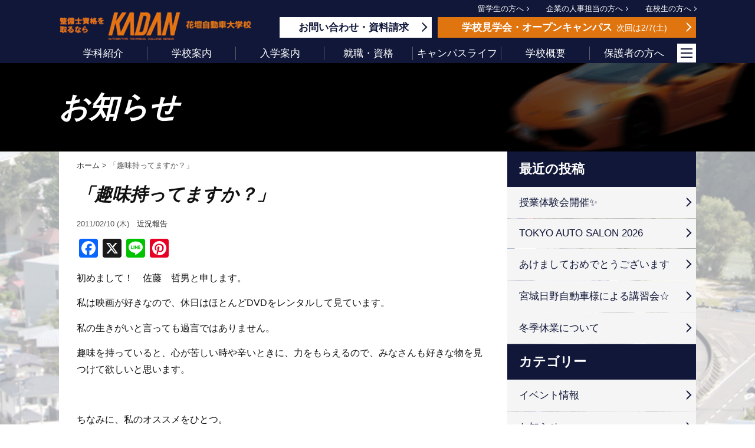

--- FILE ---
content_type: text/html; charset=UTF-8
request_url: https://www.kadan.ac.jp/report/400
body_size: 14151
content:
<!DOCTYPE html>
<html lang="ja">
<head>
<meta charset="UTF-8" />
<title>「趣味持ってますか？」 - 花壇自動車大学校</title>
<meta name="viewport" content="width=device-width,initial-scale=1.0" />
<meta name="author" content="花壇自動車大学校" />
<!-- Google Tag Manager by DISCO-->
<script>(function(w,d,s,l,i){w[l]=w[l]||[];w[l].push({'gtm.start':
new Date().getTime(),event:'gtm.js'});var f=d.getElementsByTagName(s)[0],
j=d.createElement(s),dl=l!='dataLayer'?'&l='+l:'';j.async=true;j.src=
'https://www.googletagmanager.com/gtm.js?id='+i+dl;f.parentNode.insertBefore(j,f);
})(window,document,'script','dataLayer','GTM-PDLF9N8');</script>
<!-- End Google Tag Manager by DISCO-->
<meta name='robots' content='index, follow, max-image-preview:large, max-snippet:-1, max-video-preview:-1' />
<!-- This site is optimized with the Yoast SEO plugin v26.6 - https://yoast.com/wordpress/plugins/seo/ -->
<link rel="canonical" href="https://www.kadan.ac.jp/report/400" />
<meta property="og:locale" content="ja_JP" />
<meta property="og:type" content="article" />
<meta property="og:title" content="「趣味持ってますか？」 - 花壇自動車大学校" />
<meta property="og:description" content="初めまして！　佐藤　哲男と申します。 私は映画が好きなので、休日はほとんどDVDをレンタルして見ています。 私の生きがいと言っても過言ではありません。 趣味を持っていると、心が苦しい時や辛いときに、力をもらえるので、みな [&hellip;]" />
<meta property="og:url" content="https://www.kadan.ac.jp/report/400" />
<meta property="og:site_name" content="花壇自動車大学校" />
<meta property="article:publisher" content="https://www.facebook.com/kadan.atcs/" />
<meta property="article:published_time" content="2011-02-10T06:13:24+00:00" />
<meta property="article:modified_time" content="2013-12-02T06:14:11+00:00" />
<meta property="og:image" content="https://www.kadan.ac.jp/wp-content/uploads/2013/12/IMG_2733.jpg" />
<meta name="author" content="花壇自動車大学校" />
<meta name="twitter:label1" content="執筆者" />
<meta name="twitter:data1" content="花壇自動車大学校" />
<script type="application/ld+json" class="yoast-schema-graph">{"@context":"https://schema.org","@graph":[{"@type":"Article","@id":"https://www.kadan.ac.jp/report/400#article","isPartOf":{"@id":"https://www.kadan.ac.jp/report/400"},"author":{"name":"花壇自動車大学校","@id":"https://www.kadan.ac.jp/#/schema/person/6b8c2e836b4e47391ce43e500d62271f"},"headline":"「趣味持ってますか？」","datePublished":"2011-02-10T06:13:24+00:00","dateModified":"2013-12-02T06:14:11+00:00","mainEntityOfPage":{"@id":"https://www.kadan.ac.jp/report/400"},"wordCount":3,"publisher":{"@id":"https://www.kadan.ac.jp/#organization"},"image":{"@id":"https://www.kadan.ac.jp/report/400#primaryimage"},"thumbnailUrl":"https://www.kadan.ac.jp/wp-content/uploads/2013/12/IMG_2733.jpg","articleSection":["近況報告"],"inLanguage":"ja"},{"@type":"WebPage","@id":"https://www.kadan.ac.jp/report/400","url":"https://www.kadan.ac.jp/report/400","name":"「趣味持ってますか？」 - 花壇自動車大学校","isPartOf":{"@id":"https://www.kadan.ac.jp/#website"},"primaryImageOfPage":{"@id":"https://www.kadan.ac.jp/report/400#primaryimage"},"image":{"@id":"https://www.kadan.ac.jp/report/400#primaryimage"},"thumbnailUrl":"https://www.kadan.ac.jp/wp-content/uploads/2013/12/IMG_2733.jpg","datePublished":"2011-02-10T06:13:24+00:00","dateModified":"2013-12-02T06:14:11+00:00","breadcrumb":{"@id":"https://www.kadan.ac.jp/report/400#breadcrumb"},"inLanguage":"ja","potentialAction":[{"@type":"ReadAction","target":["https://www.kadan.ac.jp/report/400"]}]},{"@type":"ImageObject","inLanguage":"ja","@id":"https://www.kadan.ac.jp/report/400#primaryimage","url":"https://www.kadan.ac.jp/wp-content/uploads/2013/12/IMG_2733.jpg","contentUrl":"https://www.kadan.ac.jp/wp-content/uploads/2013/12/IMG_2733.jpg"},{"@type":"BreadcrumbList","@id":"https://www.kadan.ac.jp/report/400#breadcrumb","itemListElement":[{"@type":"ListItem","position":1,"name":"ホーム","item":"https://www.kadan.ac.jp/"},{"@type":"ListItem","position":2,"name":"「趣味持ってますか？」"}]},{"@type":"WebSite","@id":"https://www.kadan.ac.jp/#website","url":"https://www.kadan.ac.jp/","name":"花壇自動車大学校","description":"宮城県仙台市に位置する自動車整備専門学校","publisher":{"@id":"https://www.kadan.ac.jp/#organization"},"potentialAction":[{"@type":"SearchAction","target":{"@type":"EntryPoint","urlTemplate":"https://www.kadan.ac.jp/?s={search_term_string}"},"query-input":{"@type":"PropertyValueSpecification","valueRequired":true,"valueName":"search_term_string"}}],"inLanguage":"ja"},{"@type":"Organization","@id":"https://www.kadan.ac.jp/#organization","name":"花壇自動車大学校","url":"https://www.kadan.ac.jp/","logo":{"@type":"ImageObject","inLanguage":"ja","@id":"https://www.kadan.ac.jp/#/schema/logo/image/","url":"https://www.kadan.ac.jp/wp-content/uploads/2023/03/favicon.png","contentUrl":"https://www.kadan.ac.jp/wp-content/uploads/2023/03/favicon.png","width":521,"height":521,"caption":"花壇自動車大学校"},"image":{"@id":"https://www.kadan.ac.jp/#/schema/logo/image/"},"sameAs":["https://www.facebook.com/kadan.atcs/","https://x.com/kadan_atcs"]},{"@type":"Person","@id":"https://www.kadan.ac.jp/#/schema/person/6b8c2e836b4e47391ce43e500d62271f","name":"花壇自動車大学校","image":{"@type":"ImageObject","inLanguage":"ja","@id":"https://www.kadan.ac.jp/#/schema/person/image/","url":"https://secure.gravatar.com/avatar/13a67b541d2d8214b6adbf826906c31f808fb4fee2e12a06e5e23a565e46a6a7?s=96&d=mm&r=g","contentUrl":"https://secure.gravatar.com/avatar/13a67b541d2d8214b6adbf826906c31f808fb4fee2e12a06e5e23a565e46a6a7?s=96&d=mm&r=g","caption":"花壇自動車大学校"}}]}</script>
<!-- / Yoast SEO plugin. -->
<link rel='dns-prefetch' href='//yubinbango.github.io' />
<link rel='dns-prefetch' href='//ajax.googleapis.com' />
<link rel='dns-prefetch' href='//static.addtoany.com' />
<link rel="alternate" title="oEmbed (JSON)" type="application/json+oembed" href="https://www.kadan.ac.jp/wp-json/oembed/1.0/embed?url=https%3A%2F%2Fwww.kadan.ac.jp%2Freport%2F400" />
<link rel="alternate" title="oEmbed (XML)" type="text/xml+oembed" href="https://www.kadan.ac.jp/wp-json/oembed/1.0/embed?url=https%3A%2F%2Fwww.kadan.ac.jp%2Freport%2F400&#038;format=xml" />
<style id='wp-img-auto-sizes-contain-inline-css' type='text/css'>
img:is([sizes=auto i],[sizes^="auto," i]){contain-intrinsic-size:3000px 1500px}
/*# sourceURL=wp-img-auto-sizes-contain-inline-css */
</style>
<link rel='stylesheet' id='sbi_styles-css' href='https://www.kadan.ac.jp/wp-content/plugins/instagram-feed/css/sbi-styles.min.css?ver=6.10.0' type='text/css' media='all' />
<style id='wp-emoji-styles-inline-css' type='text/css'>
img.wp-smiley, img.emoji {
display: inline !important;
border: none !important;
box-shadow: none !important;
height: 1em !important;
width: 1em !important;
margin: 0 0.07em !important;
vertical-align: -0.1em !important;
background: none !important;
padding: 0 !important;
}
/*# sourceURL=wp-emoji-styles-inline-css */
</style>
<style id='wp-block-library-inline-css' type='text/css'>
:root{--wp-block-synced-color:#7a00df;--wp-block-synced-color--rgb:122,0,223;--wp-bound-block-color:var(--wp-block-synced-color);--wp-editor-canvas-background:#ddd;--wp-admin-theme-color:#007cba;--wp-admin-theme-color--rgb:0,124,186;--wp-admin-theme-color-darker-10:#006ba1;--wp-admin-theme-color-darker-10--rgb:0,107,160.5;--wp-admin-theme-color-darker-20:#005a87;--wp-admin-theme-color-darker-20--rgb:0,90,135;--wp-admin-border-width-focus:2px}@media (min-resolution:192dpi){:root{--wp-admin-border-width-focus:1.5px}}.wp-element-button{cursor:pointer}:root .has-very-light-gray-background-color{background-color:#eee}:root .has-very-dark-gray-background-color{background-color:#313131}:root .has-very-light-gray-color{color:#eee}:root .has-very-dark-gray-color{color:#313131}:root .has-vivid-green-cyan-to-vivid-cyan-blue-gradient-background{background:linear-gradient(135deg,#00d084,#0693e3)}:root .has-purple-crush-gradient-background{background:linear-gradient(135deg,#34e2e4,#4721fb 50%,#ab1dfe)}:root .has-hazy-dawn-gradient-background{background:linear-gradient(135deg,#faaca8,#dad0ec)}:root .has-subdued-olive-gradient-background{background:linear-gradient(135deg,#fafae1,#67a671)}:root .has-atomic-cream-gradient-background{background:linear-gradient(135deg,#fdd79a,#004a59)}:root .has-nightshade-gradient-background{background:linear-gradient(135deg,#330968,#31cdcf)}:root .has-midnight-gradient-background{background:linear-gradient(135deg,#020381,#2874fc)}:root{--wp--preset--font-size--normal:16px;--wp--preset--font-size--huge:42px}.has-regular-font-size{font-size:1em}.has-larger-font-size{font-size:2.625em}.has-normal-font-size{font-size:var(--wp--preset--font-size--normal)}.has-huge-font-size{font-size:var(--wp--preset--font-size--huge)}.has-text-align-center{text-align:center}.has-text-align-left{text-align:left}.has-text-align-right{text-align:right}.has-fit-text{white-space:nowrap!important}#end-resizable-editor-section{display:none}.aligncenter{clear:both}.items-justified-left{justify-content:flex-start}.items-justified-center{justify-content:center}.items-justified-right{justify-content:flex-end}.items-justified-space-between{justify-content:space-between}.screen-reader-text{border:0;clip-path:inset(50%);height:1px;margin:-1px;overflow:hidden;padding:0;position:absolute;width:1px;word-wrap:normal!important}.screen-reader-text:focus{background-color:#ddd;clip-path:none;color:#444;display:block;font-size:1em;height:auto;left:5px;line-height:normal;padding:15px 23px 14px;text-decoration:none;top:5px;width:auto;z-index:100000}html :where(.has-border-color){border-style:solid}html :where([style*=border-top-color]){border-top-style:solid}html :where([style*=border-right-color]){border-right-style:solid}html :where([style*=border-bottom-color]){border-bottom-style:solid}html :where([style*=border-left-color]){border-left-style:solid}html :where([style*=border-width]){border-style:solid}html :where([style*=border-top-width]){border-top-style:solid}html :where([style*=border-right-width]){border-right-style:solid}html :where([style*=border-bottom-width]){border-bottom-style:solid}html :where([style*=border-left-width]){border-left-style:solid}html :where(img[class*=wp-image-]){height:auto;max-width:100%}:where(figure){margin:0 0 1em}html :where(.is-position-sticky){--wp-admin--admin-bar--position-offset:var(--wp-admin--admin-bar--height,0px)}@media screen and (max-width:600px){html :where(.is-position-sticky){--wp-admin--admin-bar--position-offset:0px}}
/*# sourceURL=wp-block-library-inline-css */
</style><style id='global-styles-inline-css' type='text/css'>
:root{--wp--preset--aspect-ratio--square: 1;--wp--preset--aspect-ratio--4-3: 4/3;--wp--preset--aspect-ratio--3-4: 3/4;--wp--preset--aspect-ratio--3-2: 3/2;--wp--preset--aspect-ratio--2-3: 2/3;--wp--preset--aspect-ratio--16-9: 16/9;--wp--preset--aspect-ratio--9-16: 9/16;--wp--preset--color--black: #000000;--wp--preset--color--cyan-bluish-gray: #abb8c3;--wp--preset--color--white: #ffffff;--wp--preset--color--pale-pink: #f78da7;--wp--preset--color--vivid-red: #cf2e2e;--wp--preset--color--luminous-vivid-orange: #ff6900;--wp--preset--color--luminous-vivid-amber: #fcb900;--wp--preset--color--light-green-cyan: #7bdcb5;--wp--preset--color--vivid-green-cyan: #00d084;--wp--preset--color--pale-cyan-blue: #8ed1fc;--wp--preset--color--vivid-cyan-blue: #0693e3;--wp--preset--color--vivid-purple: #9b51e0;--wp--preset--gradient--vivid-cyan-blue-to-vivid-purple: linear-gradient(135deg,rgb(6,147,227) 0%,rgb(155,81,224) 100%);--wp--preset--gradient--light-green-cyan-to-vivid-green-cyan: linear-gradient(135deg,rgb(122,220,180) 0%,rgb(0,208,130) 100%);--wp--preset--gradient--luminous-vivid-amber-to-luminous-vivid-orange: linear-gradient(135deg,rgb(252,185,0) 0%,rgb(255,105,0) 100%);--wp--preset--gradient--luminous-vivid-orange-to-vivid-red: linear-gradient(135deg,rgb(255,105,0) 0%,rgb(207,46,46) 100%);--wp--preset--gradient--very-light-gray-to-cyan-bluish-gray: linear-gradient(135deg,rgb(238,238,238) 0%,rgb(169,184,195) 100%);--wp--preset--gradient--cool-to-warm-spectrum: linear-gradient(135deg,rgb(74,234,220) 0%,rgb(151,120,209) 20%,rgb(207,42,186) 40%,rgb(238,44,130) 60%,rgb(251,105,98) 80%,rgb(254,248,76) 100%);--wp--preset--gradient--blush-light-purple: linear-gradient(135deg,rgb(255,206,236) 0%,rgb(152,150,240) 100%);--wp--preset--gradient--blush-bordeaux: linear-gradient(135deg,rgb(254,205,165) 0%,rgb(254,45,45) 50%,rgb(107,0,62) 100%);--wp--preset--gradient--luminous-dusk: linear-gradient(135deg,rgb(255,203,112) 0%,rgb(199,81,192) 50%,rgb(65,88,208) 100%);--wp--preset--gradient--pale-ocean: linear-gradient(135deg,rgb(255,245,203) 0%,rgb(182,227,212) 50%,rgb(51,167,181) 100%);--wp--preset--gradient--electric-grass: linear-gradient(135deg,rgb(202,248,128) 0%,rgb(113,206,126) 100%);--wp--preset--gradient--midnight: linear-gradient(135deg,rgb(2,3,129) 0%,rgb(40,116,252) 100%);--wp--preset--font-size--small: 13px;--wp--preset--font-size--medium: 20px;--wp--preset--font-size--large: 36px;--wp--preset--font-size--x-large: 42px;--wp--preset--spacing--20: 0.44rem;--wp--preset--spacing--30: 0.67rem;--wp--preset--spacing--40: 1rem;--wp--preset--spacing--50: 1.5rem;--wp--preset--spacing--60: 2.25rem;--wp--preset--spacing--70: 3.38rem;--wp--preset--spacing--80: 5.06rem;--wp--preset--shadow--natural: 6px 6px 9px rgba(0, 0, 0, 0.2);--wp--preset--shadow--deep: 12px 12px 50px rgba(0, 0, 0, 0.4);--wp--preset--shadow--sharp: 6px 6px 0px rgba(0, 0, 0, 0.2);--wp--preset--shadow--outlined: 6px 6px 0px -3px rgb(255, 255, 255), 6px 6px rgb(0, 0, 0);--wp--preset--shadow--crisp: 6px 6px 0px rgb(0, 0, 0);}:where(.is-layout-flex){gap: 0.5em;}:where(.is-layout-grid){gap: 0.5em;}body .is-layout-flex{display: flex;}.is-layout-flex{flex-wrap: wrap;align-items: center;}.is-layout-flex > :is(*, div){margin: 0;}body .is-layout-grid{display: grid;}.is-layout-grid > :is(*, div){margin: 0;}:where(.wp-block-columns.is-layout-flex){gap: 2em;}:where(.wp-block-columns.is-layout-grid){gap: 2em;}:where(.wp-block-post-template.is-layout-flex){gap: 1.25em;}:where(.wp-block-post-template.is-layout-grid){gap: 1.25em;}.has-black-color{color: var(--wp--preset--color--black) !important;}.has-cyan-bluish-gray-color{color: var(--wp--preset--color--cyan-bluish-gray) !important;}.has-white-color{color: var(--wp--preset--color--white) !important;}.has-pale-pink-color{color: var(--wp--preset--color--pale-pink) !important;}.has-vivid-red-color{color: var(--wp--preset--color--vivid-red) !important;}.has-luminous-vivid-orange-color{color: var(--wp--preset--color--luminous-vivid-orange) !important;}.has-luminous-vivid-amber-color{color: var(--wp--preset--color--luminous-vivid-amber) !important;}.has-light-green-cyan-color{color: var(--wp--preset--color--light-green-cyan) !important;}.has-vivid-green-cyan-color{color: var(--wp--preset--color--vivid-green-cyan) !important;}.has-pale-cyan-blue-color{color: var(--wp--preset--color--pale-cyan-blue) !important;}.has-vivid-cyan-blue-color{color: var(--wp--preset--color--vivid-cyan-blue) !important;}.has-vivid-purple-color{color: var(--wp--preset--color--vivid-purple) !important;}.has-black-background-color{background-color: var(--wp--preset--color--black) !important;}.has-cyan-bluish-gray-background-color{background-color: var(--wp--preset--color--cyan-bluish-gray) !important;}.has-white-background-color{background-color: var(--wp--preset--color--white) !important;}.has-pale-pink-background-color{background-color: var(--wp--preset--color--pale-pink) !important;}.has-vivid-red-background-color{background-color: var(--wp--preset--color--vivid-red) !important;}.has-luminous-vivid-orange-background-color{background-color: var(--wp--preset--color--luminous-vivid-orange) !important;}.has-luminous-vivid-amber-background-color{background-color: var(--wp--preset--color--luminous-vivid-amber) !important;}.has-light-green-cyan-background-color{background-color: var(--wp--preset--color--light-green-cyan) !important;}.has-vivid-green-cyan-background-color{background-color: var(--wp--preset--color--vivid-green-cyan) !important;}.has-pale-cyan-blue-background-color{background-color: var(--wp--preset--color--pale-cyan-blue) !important;}.has-vivid-cyan-blue-background-color{background-color: var(--wp--preset--color--vivid-cyan-blue) !important;}.has-vivid-purple-background-color{background-color: var(--wp--preset--color--vivid-purple) !important;}.has-black-border-color{border-color: var(--wp--preset--color--black) !important;}.has-cyan-bluish-gray-border-color{border-color: var(--wp--preset--color--cyan-bluish-gray) !important;}.has-white-border-color{border-color: var(--wp--preset--color--white) !important;}.has-pale-pink-border-color{border-color: var(--wp--preset--color--pale-pink) !important;}.has-vivid-red-border-color{border-color: var(--wp--preset--color--vivid-red) !important;}.has-luminous-vivid-orange-border-color{border-color: var(--wp--preset--color--luminous-vivid-orange) !important;}.has-luminous-vivid-amber-border-color{border-color: var(--wp--preset--color--luminous-vivid-amber) !important;}.has-light-green-cyan-border-color{border-color: var(--wp--preset--color--light-green-cyan) !important;}.has-vivid-green-cyan-border-color{border-color: var(--wp--preset--color--vivid-green-cyan) !important;}.has-pale-cyan-blue-border-color{border-color: var(--wp--preset--color--pale-cyan-blue) !important;}.has-vivid-cyan-blue-border-color{border-color: var(--wp--preset--color--vivid-cyan-blue) !important;}.has-vivid-purple-border-color{border-color: var(--wp--preset--color--vivid-purple) !important;}.has-vivid-cyan-blue-to-vivid-purple-gradient-background{background: var(--wp--preset--gradient--vivid-cyan-blue-to-vivid-purple) !important;}.has-light-green-cyan-to-vivid-green-cyan-gradient-background{background: var(--wp--preset--gradient--light-green-cyan-to-vivid-green-cyan) !important;}.has-luminous-vivid-amber-to-luminous-vivid-orange-gradient-background{background: var(--wp--preset--gradient--luminous-vivid-amber-to-luminous-vivid-orange) !important;}.has-luminous-vivid-orange-to-vivid-red-gradient-background{background: var(--wp--preset--gradient--luminous-vivid-orange-to-vivid-red) !important;}.has-very-light-gray-to-cyan-bluish-gray-gradient-background{background: var(--wp--preset--gradient--very-light-gray-to-cyan-bluish-gray) !important;}.has-cool-to-warm-spectrum-gradient-background{background: var(--wp--preset--gradient--cool-to-warm-spectrum) !important;}.has-blush-light-purple-gradient-background{background: var(--wp--preset--gradient--blush-light-purple) !important;}.has-blush-bordeaux-gradient-background{background: var(--wp--preset--gradient--blush-bordeaux) !important;}.has-luminous-dusk-gradient-background{background: var(--wp--preset--gradient--luminous-dusk) !important;}.has-pale-ocean-gradient-background{background: var(--wp--preset--gradient--pale-ocean) !important;}.has-electric-grass-gradient-background{background: var(--wp--preset--gradient--electric-grass) !important;}.has-midnight-gradient-background{background: var(--wp--preset--gradient--midnight) !important;}.has-small-font-size{font-size: var(--wp--preset--font-size--small) !important;}.has-medium-font-size{font-size: var(--wp--preset--font-size--medium) !important;}.has-large-font-size{font-size: var(--wp--preset--font-size--large) !important;}.has-x-large-font-size{font-size: var(--wp--preset--font-size--x-large) !important;}
/*# sourceURL=global-styles-inline-css */
</style>
<style id='classic-theme-styles-inline-css' type='text/css'>
/*! This file is auto-generated */
.wp-block-button__link{color:#fff;background-color:#32373c;border-radius:9999px;box-shadow:none;text-decoration:none;padding:calc(.667em + 2px) calc(1.333em + 2px);font-size:1.125em}.wp-block-file__button{background:#32373c;color:#fff;text-decoration:none}
/*# sourceURL=/wp-includes/css/classic-themes.min.css */
</style>
<link rel='stylesheet' id='contact-form-7-css' href='https://www.kadan.ac.jp/wp-content/plugins/contact-form-7/includes/css/styles.css?ver=5.8' type='text/css' media='all' />
<link rel='stylesheet' id='wp-pagenavi-css' href='https://www.kadan.ac.jp/wp-content/plugins/wp-pagenavi/pagenavi-css.css?ver=2.70' type='text/css' media='all' />
<link rel='stylesheet' id='addtoany-css' href='https://www.kadan.ac.jp/wp-content/plugins/add-to-any/addtoany.min.css?ver=1.16' type='text/css' media='all' />
<link rel='stylesheet' id='cf7cf-style-css' href='https://www.kadan.ac.jp/wp-content/plugins/cf7-conditional-fields/style.css?ver=1.9.14' type='text/css' media='all' />
<script type="text/javascript" src="//ajax.googleapis.com/ajax/libs/jquery/2.1.4/jquery.min.js?ver=6.9" id="jquery-js"></script>
<script type="text/javascript" id="addtoany-core-js-before">
/* <![CDATA[ */
window.a2a_config=window.a2a_config||{};a2a_config.callbacks=[];a2a_config.overlays=[];a2a_config.templates={};a2a_localize = {
Share: "共有",
Save: "ブックマーク",
Subscribe: "購読",
Email: "メール",
Bookmark: "ブックマーク",
ShowAll: "すべて表示する",
ShowLess: "小さく表示する",
FindServices: "サービスを探す",
FindAnyServiceToAddTo: "追加するサービスを今すぐ探す",
PoweredBy: "Powered by",
ShareViaEmail: "メールでシェアする",
SubscribeViaEmail: "メールで購読する",
BookmarkInYourBrowser: "ブラウザにブックマーク",
BookmarkInstructions: "このページをブックマークするには、 Ctrl+D または \u2318+D を押下。",
AddToYourFavorites: "お気に入りに追加",
SendFromWebOrProgram: "任意のメールアドレスまたはメールプログラムから送信",
EmailProgram: "メールプログラム",
More: "詳細&#8230;",
ThanksForSharing: "共有ありがとうございます !",
ThanksForFollowing: "フォローありがとうございます !"
};
//# sourceURL=addtoany-core-js-before
/* ]]> */
</script>
<script type="text/javascript" defer src="https://static.addtoany.com/menu/page.js" id="addtoany-core-js"></script>
<script type="text/javascript" defer src="https://www.kadan.ac.jp/wp-content/plugins/add-to-any/addtoany.min.js?ver=1.1" id="addtoany-jquery-js"></script>
<link rel="https://api.w.org/" href="https://www.kadan.ac.jp/wp-json/" /><link rel="alternate" title="JSON" type="application/json" href="https://www.kadan.ac.jp/wp-json/wp/v2/posts/400" /><link rel="EditURI" type="application/rsd+xml" title="RSD" href="https://www.kadan.ac.jp/xmlrpc.php?rsd" />
<link rel='shortlink' href='https://www.kadan.ac.jp/?p=400' />
<link rel="icon" href="https://www.kadan.ac.jp/wp-content/uploads/2023/03/cropped-favicon-32x32.png" sizes="32x32" />
<link rel="icon" href="https://www.kadan.ac.jp/wp-content/uploads/2023/03/cropped-favicon-192x192.png" sizes="192x192" />
<link rel="apple-touch-icon" href="https://www.kadan.ac.jp/wp-content/uploads/2023/03/cropped-favicon-180x180.png" />
<meta name="msapplication-TileImage" content="https://www.kadan.ac.jp/wp-content/uploads/2023/03/cropped-favicon-270x270.png" />
<link rel="stylesheet" href="https://www.kadan.ac.jp/wp-content/themes/theme-kadan/style.css?2025-04-01" />
<link rel="stylesheet" href="https://www.kadan.ac.jp/wp-content/themes/theme-kadan/css/colorbox.css" />
<link rel="stylesheet" href="https://www.kadan.ac.jp/wp-content/themes/theme-kadan/style-post.css" />
<!-- Global site tag (gtag.js) - Google Analytics -->
<script async src="https://www.googletagmanager.com/gtag/js?id=UA-18012198-52"></script>
<script>
window.dataLayer = window.dataLayer || [];
function gtag(){dataLayer.push(arguments);}
gtag('js', new Date());
gtag('config', 'UA-18012198-52');
gtag('config', 'G-MRPXXMGJQN');
</script>
<!-- User Heat Tag -->
<script type=""text/javascript"">
(function(add, cla){window['UserHeatTag']=cla;window[cla]=window[cla]||function(){(window[cla].q=window[cla].q||[]).push(arguments)},window[cla].l=1*new Date();var ul=document.createElement('script');var tag = document.getElementsByTagName('script')[0];ul.async=1;ul.src=add;tag.parentNode.insertBefore(ul,tag);})('//uh.nakanohito.jp/uhj2/uh.js', '_uhtracker');_uhtracker({id:'uhflvphcjw'});
</script>
<!-- End User Heat Tag -->
<!-- Microsoft Clarity -->
<script type="text/javascript">
(function(c,l,a,r,i,t,y){
c[a]=c[a]||function(){(c[a].q=c[a].q||[]).push(arguments)};
t=l.createElement(r);t.async=1;t.src="https://www.clarity.ms/tag/"+i;
y=l.getElementsByTagName(r)[0];y.parentNode.insertBefore(t,y);
})(window, document, "clarity", "script", "78llasr3er");
</script>
</head>
<body class="wp-singular post-template-default single single-post postid-400 single-format-standard wp-theme-theme-kadan">
<!-- Google Tag Manager by DISCO(noscript) -->
<noscript><iframe src="https://www.googletagmanager.com/ns.html?id=GTM-PDLF9N8"
height="0" width="0" style="display:none;visibility:hidden"></iframe></noscript>
<!-- End Google Tag Manager by DISCO(noscript) -->
<header id="header">
<div class="inner">
<p id="logo"><a href="https://www.kadan.ac.jp"><img src="https://www.kadan.ac.jp/wp-content/themes/theme-kadan/img/logo.png" alt="花壇自動車大学校"></a></p>
<div>
<ul>
<li><a href="https://www.kadan.ac.jp/foreign-student">留学生の方へ</a></li>
<li><a href="https://www.kadan.ac.jp/target-company">企業の人事担当の方へ</a></li>
<li><a href="https://www.kadan.ac.jp/student">在校生の方へ</a></li>
</ul>
<ul>
<li><a href="https://www.kadan.ac.jp/inquiry">お問い合わせ<span>資料請求</span></a></li>
<li><a href="https://www.kadan.ac.jp/eventcalendar">学校見学会<span>オープンキャンパス</span><span>次回は2/7<span>土</span></span></a></li>
</ul>
</div>
<p class="tel"><span data-action="call" data-tel="0222223838"></span></p>
</div>
</header>
<nav id="gnav">
<div class="inner">
<ul class="pcnav">
<li><a href="https://www.kadan.ac.jp/course">学科紹介</a><ul>
<li><a href="https://www.kadan.ac.jp/course/ichi">一級自動車科(4年課程)</a></li>
<li><a href="https://www.kadan.ac.jp/course/seibi">自動車科(2年課程)</a></li>
<li><a href="https://www.kadan.ac.jp/course/syatai">ボディークラフト科(1年課程)</a></li>
</ul></li>
<li><a href="https://www.kadan.ac.jp/school_guide">学校案内</a><ul>
<li><a href="https://www.kadan.ac.jp/school_guide/greeting">ご挨拶</a></li>
<li><a href="https://www.kadan.ac.jp/school_guide/outline">沿革</a></li>
<li><a href="https://www.kadan.ac.jp/school_guide/facilities">キャンパス紹介</a></li>
<li><a href="https://www.kadan.ac.jp/school_guide/map">キャンパスマップ</a></li>
<li><a href="https://www.kadan.ac.jp/school_guide/virtual-photo">バーチャルパノラマ写真</a></li>
<li><a href="https://www.kadan.ac.jp/school_guide/movie">学校紹介ムービー</a></li>
<li><a href="https://www.kadan.ac.jp/school_guide/access">交通アクセス</a></li>
</ul></li>
<li><a href="https://www.kadan.ac.jp/entrance_guide">入学案内</a><ul>
<li><a href="https://www.kadan.ac.jp/entrance_guide/requirements-list">募集要項</a></li>
<li><a href="https://www.kadan.ac.jp/entrance_guide/recommendation">推薦入学について</a></li>
<li><a href="https://www.kadan.ac.jp/entrance_guide/ao">AO入学について</a></li>
<li><a href="https://www.kadan.ac.jp/entrance_guide/expenses">学費・奨学金</a></li>
<li><a href="https://www.kadan.ac.jp/entrance_guide/dormitory">学生寮について</a></li>
<li><a href="https://www.kadan.ac.jp/entrance_guide/entry_support">各種入学金優遇制度</a></li>
</ul></li>
<li><a href="https://www.kadan.ac.jp/recruit">就職・資格</a><ul>
<li><a href="https://www.kadan.ac.jp/recruit/rate">就職率</a></li>
<li><a href="https://www.kadan.ac.jp/recruit/place">就職先</a></li>
<!--<li><a href="https://www.kadan.ac.jp/recruit/voice">先輩の声</a></li>-->
<li><a href="https://www.kadan.ac.jp/recruit/license">目標とする資格</a></li>
</ul></li>
<li><a href="https://www.kadan.ac.jp/campuslife">キャンパスライフ</a><ul>
<li><a href="https://www.kadan.ac.jp/campuslife/club">クラブ&#038;サークル</a></li>
<li><a href="https://www.kadan.ac.jp/campuslife/event">学校行事</a></li>
<li><a href="https://www.kadan.ac.jp/campuslife/study-abroad">海外研修プログラムについて</a></li>
</ul></li>
<li><a href="https://www.kadan.ac.jp/school_guide/summary">学校概要</a></li>
<li><a href="https://www.kadan.ac.jp/target-protector">保護者の方へ</a></li>
</ul>
<p><span></span><span></span><span></span></p>
<!--/.inner--></div>
<div class="spnav">
<div class="inner">
<ul>
<li class="have_child"><a href="https://www.kadan.ac.jp/course">学科紹介</a><ul>
<li><a href="https://www.kadan.ac.jp/course/ichi">一級自動車科(4年課程)</a></li>
<li><a href="https://www.kadan.ac.jp/course/seibi">自動車科(2年課程)</a></li>
<li><a href="https://www.kadan.ac.jp/course/syatai">ボディークラフト科(1年課程)</a></li>
</ul></li>
</ul>
<ul>
<li class="have_child"><a href="https://www.kadan.ac.jp/school_guide">学校案内</a><ul>
<li><a href="https://www.kadan.ac.jp/school_guide/greeting">ご挨拶</a></li>
<li><a href="https://www.kadan.ac.jp/school_guide/summary">学校概要</a></li>
<li><a href="https://www.kadan.ac.jp/school_guide/outline">沿革</a></li>
<li><a href="https://www.kadan.ac.jp/school_guide/facilities">キャンパス紹介</a></li>
<li><a href="https://www.kadan.ac.jp/school_guide/map">キャンパスマップ</a></li>
<li><a href="https://www.kadan.ac.jp/school_guide/virtual-photo">バーチャルパノラマ写真</a></li>
<li><a href="https://www.kadan.ac.jp/school_guide/movie">学校紹介ムービー</a></li>
<li><a href="https://www.kadan.ac.jp/school_guide/access">交通アクセス</a></li>
</ul></li>
</ul>
<ul>
<li class="have_child"><a href="https://www.kadan.ac.jp/entrance_guide">入学案内</a><ul>
<li><a href="https://www.kadan.ac.jp/entrance_guide/requirements-list">募集要項</a></li>
<li><a href="https://www.kadan.ac.jp/entrance_guide/recommendation">推薦入学について</a></li>
<li><a href="https://www.kadan.ac.jp/entrance_guide/ao">AO入学について</a></li>
<li><a href="https://www.kadan.ac.jp/entrance_guide/expenses">学費・奨学金</a></li>
<li><a href="https://www.kadan.ac.jp/entrance_guide/dormitory">学生寮について</a></li>
</ul></li>
</ul>
<ul>
<li class="have_child"><a href="https://www.kadan.ac.jp/recruit">就職・資格</a><ul>
<li><a href="https://www.kadan.ac.jp/recruit/rate">就職率</a></li>
<li><a href="https://www.kadan.ac.jp/recruit/place">就職先</a></li>
<!--<li><a href="https://www.kadan.ac.jp/recruit/voice">先輩の声</a></li>-->
<li><a href="https://www.kadan.ac.jp/recruit/license">目標とする資格</a></li>
</ul></li>
<li class="have_child"><a href="https://www.kadan.ac.jp/campuslife">キャンパスライフ</a><ul>
<li><a href="https://www.kadan.ac.jp/campuslife/club">クラブ&#038;サークル</a></li>
<li><a href="https://www.kadan.ac.jp/campuslife/event">学校行事</a></li>
<li><a href="https://www.kadan.ac.jp/campuslife/study-abroad">海外研修プログラムについて</a></li>
</ul></li>
</ul>
<ul>
<li class="have_child"><a href="https://www.kadan.ac.jp/inquiry">お問い合わせ</a><ul>
<li><a href="http://6734800.linesp.jp/form-3" target="_blank">お問い合わせ&amp;資料請求</a></li>
<li><a href="https://www.kadan.ac.jp/eventcalendar">学校見学会の開催日とお申し込み</a></li>
</ul></li>
<li><a href="https://www.kadan.ac.jp/target-protector">保護者の方へ</a></li>
<li><a href="https://www.kadan.ac.jp/foreign-student">留学生の方へ</a></li>
<li><a href="https://www.kadan.ac.jp/target-company">企業の人事担当の方へ</a></li>
<li><a href="https://www.kadan.ac.jp/student">在校生の方へ</a></li>
</ul>
<ul>
<li><a href="https://www.kadan.ac.jp/aguri">鈴木亜久里からのメッセージ</a></li>
<li><a href="https://www.kadan.ac.jp/privacy-policy">プライバシーポリシー</a></li>
<li><a href="https://www.kadan.ac.jp/sitemap-page">サイトマップ</a></li>
<li><a href="https://www.kadan.ac.jp/line">LINE、FaceBook、Twiiter参加中！</a></li>
<li class="have_search"><form action="https://www.kadan.ac.jp" method="get" class="searchform">
<input type="text" class="s" name="s" value=""><input type="image" src="https://www.kadan.ac.jp/wp-content/themes/theme-kadan/img/btn_search.png" class="searchsubmit" value="検索" />
</form></li>
</ul>
<!--/.inner--></div>
<!--/.spnav--></div>
</nav>
<div id="contents">
<div class="page-title"><p class="inner">お知らせ</p></div><div class="inner">
<main id="main">
<p id="breadcrumbs"><span><span><a href="https://www.kadan.ac.jp/">ホーム</a></span> &gt; <span class="breadcrumb_last" aria-current="page">「趣味持ってますか？」</span></span></p><div class="post">
<h1 class="post-title">「趣味持ってますか？」</h1>
<p class="post-date">2011/02/10 (木)　<a href="https://www.kadan.ac.jp/category/report" rel="category tag">近況報告</a></p>
<div class="post-body">
<div class="addtoany_share_save_container addtoany_content addtoany_content_top"><div class="a2a_kit a2a_kit_size_32 addtoany_list" data-a2a-url="https://www.kadan.ac.jp/report/400" data-a2a-title="「趣味持ってますか？」"><a class="a2a_button_facebook" href="https://www.addtoany.com/add_to/facebook?linkurl=https%3A%2F%2Fwww.kadan.ac.jp%2Freport%2F400&amp;linkname=%E3%80%8C%E8%B6%A3%E5%91%B3%E6%8C%81%E3%81%A3%E3%81%A6%E3%81%BE%E3%81%99%E3%81%8B%EF%BC%9F%E3%80%8D" title="Facebook" rel="nofollow noopener" target="_blank"></a><a class="a2a_button_x" href="https://www.addtoany.com/add_to/x?linkurl=https%3A%2F%2Fwww.kadan.ac.jp%2Freport%2F400&amp;linkname=%E3%80%8C%E8%B6%A3%E5%91%B3%E6%8C%81%E3%81%A3%E3%81%A6%E3%81%BE%E3%81%99%E3%81%8B%EF%BC%9F%E3%80%8D" title="X" rel="nofollow noopener" target="_blank"></a><a class="a2a_button_line" href="https://www.addtoany.com/add_to/line?linkurl=https%3A%2F%2Fwww.kadan.ac.jp%2Freport%2F400&amp;linkname=%E3%80%8C%E8%B6%A3%E5%91%B3%E6%8C%81%E3%81%A3%E3%81%A6%E3%81%BE%E3%81%99%E3%81%8B%EF%BC%9F%E3%80%8D" title="Line" rel="nofollow noopener" target="_blank"></a><a class="a2a_button_pinterest" href="https://www.addtoany.com/add_to/pinterest?linkurl=https%3A%2F%2Fwww.kadan.ac.jp%2Freport%2F400&amp;linkname=%E3%80%8C%E8%B6%A3%E5%91%B3%E6%8C%81%E3%81%A3%E3%81%A6%E3%81%BE%E3%81%99%E3%81%8B%EF%BC%9F%E3%80%8D" title="Pinterest" rel="nofollow noopener" target="_blank"></a></div></div><p>初めまして！　佐藤　哲男と申します。</p>
<p>私は映画が好きなので、休日はほとんどDVDをレンタルして見ています。</p>
<p>私の生きがいと言っても過言ではありません。</p>
<p>趣味を持っていると、心が苦しい時や辛いときに、力をもらえるので、みなさんも好きな物を見つけて欲しいと思います。</p>
<p>&nbsp;</p>
<p>ちなみに、私のオススメをひとつ。</p>
<p>「ワンス・アポン・タイン・イン・アメリカ」という作品は、どっしりとした映画らしい映画だと思うので、</p>
<p>興味があったら是非レンタルしてみて下さい！</p>
<p><a href="https://www.kadan.ac.jp/wp-content/uploads/2013/12/IMG_2733.jpg"><img fetchpriority="high" decoding="async" class="alignnone size-full wp-image-401" alt="IMG_2733" src="https://www.kadan.ac.jp/wp-content/uploads/2013/12/IMG_2733.jpg" width="425" height="318" srcset="https://www.kadan.ac.jp/wp-content/uploads/2013/12/IMG_2733.jpg 425w, https://www.kadan.ac.jp/wp-content/uploads/2013/12/IMG_2733-320x240.jpg 320w, https://www.kadan.ac.jp/wp-content/uploads/2013/12/IMG_2733-200x150.jpg 200w" sizes="(max-width: 425px) 100vw, 425px" /></a></p>
<p>&nbsp;</p>
<p>映画検定４級持ってます。</p>
<div class="addtoany_share_save_container addtoany_content addtoany_content_bottom"><div class="a2a_kit a2a_kit_size_32 addtoany_list" data-a2a-url="https://www.kadan.ac.jp/report/400" data-a2a-title="「趣味持ってますか？」"><a class="a2a_button_facebook" href="https://www.addtoany.com/add_to/facebook?linkurl=https%3A%2F%2Fwww.kadan.ac.jp%2Freport%2F400&amp;linkname=%E3%80%8C%E8%B6%A3%E5%91%B3%E6%8C%81%E3%81%A3%E3%81%A6%E3%81%BE%E3%81%99%E3%81%8B%EF%BC%9F%E3%80%8D" title="Facebook" rel="nofollow noopener" target="_blank"></a><a class="a2a_button_x" href="https://www.addtoany.com/add_to/x?linkurl=https%3A%2F%2Fwww.kadan.ac.jp%2Freport%2F400&amp;linkname=%E3%80%8C%E8%B6%A3%E5%91%B3%E6%8C%81%E3%81%A3%E3%81%A6%E3%81%BE%E3%81%99%E3%81%8B%EF%BC%9F%E3%80%8D" title="X" rel="nofollow noopener" target="_blank"></a><a class="a2a_button_line" href="https://www.addtoany.com/add_to/line?linkurl=https%3A%2F%2Fwww.kadan.ac.jp%2Freport%2F400&amp;linkname=%E3%80%8C%E8%B6%A3%E5%91%B3%E6%8C%81%E3%81%A3%E3%81%A6%E3%81%BE%E3%81%99%E3%81%8B%EF%BC%9F%E3%80%8D" title="Line" rel="nofollow noopener" target="_blank"></a><a class="a2a_button_pinterest" href="https://www.addtoany.com/add_to/pinterest?linkurl=https%3A%2F%2Fwww.kadan.ac.jp%2Freport%2F400&amp;linkname=%E3%80%8C%E8%B6%A3%E5%91%B3%E6%8C%81%E3%81%A3%E3%81%A6%E3%81%BE%E3%81%99%E3%81%8B%EF%BC%9F%E3%80%8D" title="Pinterest" rel="nofollow noopener" target="_blank"></a></div></div><!--/.post-body--></div>
<!--/.post--></div>
<div id="page-nav">
<p class="prev_post"><a href="https://www.kadan.ac.jp/report/403" rel="prev">前の記事へ</a></p><p class="next_post"><a href="https://www.kadan.ac.jp/report/395" rel="next">次の記事へ</a></p></div></main>
<aside id="sidebar">
<div id="recent-posts-2" class="widget widget_recent_entries">
<h3>最近の投稿</h3>
<ul>
<li>
<a href="https://www.kadan.ac.jp/info/8077">授業体験会開催✨</a>
</li>
<li>
<a href="https://www.kadan.ac.jp/info/8067">TOKYO AUTO SALON 2026</a>
</li>
<li>
<a href="https://www.kadan.ac.jp/info/8058">あけましておめでとうございます</a>
</li>
<li>
<a href="https://www.kadan.ac.jp/info/8045">宮城日野自動車様による講習会☆</a>
</li>
<li>
<a href="https://www.kadan.ac.jp/info/8034">冬季休業について</a>
</li>
</ul>
</div><div id="categories-2" class="widget widget_categories"><h3>カテゴリー</h3>
<ul>
<li class="cat-item cat-item-9"><a href="https://www.kadan.ac.jp/category/cat-event">イベント情報</a>
</li>
<li class="cat-item cat-item-1"><a href="https://www.kadan.ac.jp/category/info">お知らせ</a>
</li>
<li class="cat-item cat-item-7"><a href="https://www.kadan.ac.jp/category/crossword">クロスワード</a>
</li>
<li class="cat-item cat-item-2"><a href="https://www.kadan.ac.jp/category/news">更新情報</a>
</li>
<li class="cat-item cat-item-3"><a href="https://www.kadan.ac.jp/category/report">近況報告</a>
</li>
<li class="cat-item cat-item-10"><a href="https://www.kadan.ac.jp/category/cat-important">重要</a>
</li>
</ul>
</div><div id="archives-2" class="widget widget_archive"><h3>アーカイブ</h3>		<label class="screen-reader-text" for="archives-dropdown-2">アーカイブ</label>
<select id="archives-dropdown-2" name="archive-dropdown">
<option value="">月を選択</option>
<option value='https://www.kadan.ac.jp/date/2026/01'> 2026年1月 &nbsp;(3)</option>
<option value='https://www.kadan.ac.jp/date/2025/12'> 2025年12月 &nbsp;(4)</option>
<option value='https://www.kadan.ac.jp/date/2025/11'> 2025年11月 &nbsp;(3)</option>
<option value='https://www.kadan.ac.jp/date/2025/10'> 2025年10月 &nbsp;(1)</option>
<option value='https://www.kadan.ac.jp/date/2025/09'> 2025年9月 &nbsp;(4)</option>
<option value='https://www.kadan.ac.jp/date/2025/08'> 2025年8月 &nbsp;(2)</option>
<option value='https://www.kadan.ac.jp/date/2025/07'> 2025年7月 &nbsp;(2)</option>
<option value='https://www.kadan.ac.jp/date/2025/04'> 2025年4月 &nbsp;(1)</option>
<option value='https://www.kadan.ac.jp/date/2025/03'> 2025年3月 &nbsp;(6)</option>
<option value='https://www.kadan.ac.jp/date/2025/01'> 2025年1月 &nbsp;(2)</option>
<option value='https://www.kadan.ac.jp/date/2024/12'> 2024年12月 &nbsp;(2)</option>
<option value='https://www.kadan.ac.jp/date/2024/11'> 2024年11月 &nbsp;(2)</option>
<option value='https://www.kadan.ac.jp/date/2024/10'> 2024年10月 &nbsp;(2)</option>
<option value='https://www.kadan.ac.jp/date/2024/09'> 2024年9月 &nbsp;(2)</option>
<option value='https://www.kadan.ac.jp/date/2024/08'> 2024年8月 &nbsp;(3)</option>
<option value='https://www.kadan.ac.jp/date/2024/07'> 2024年7月 &nbsp;(2)</option>
<option value='https://www.kadan.ac.jp/date/2024/06'> 2024年6月 &nbsp;(5)</option>
<option value='https://www.kadan.ac.jp/date/2024/05'> 2024年5月 &nbsp;(1)</option>
<option value='https://www.kadan.ac.jp/date/2024/04'> 2024年4月 &nbsp;(3)</option>
<option value='https://www.kadan.ac.jp/date/2024/03'> 2024年3月 &nbsp;(4)</option>
<option value='https://www.kadan.ac.jp/date/2024/02'> 2024年2月 &nbsp;(2)</option>
<option value='https://www.kadan.ac.jp/date/2024/01'> 2024年1月 &nbsp;(4)</option>
<option value='https://www.kadan.ac.jp/date/2023/12'> 2023年12月 &nbsp;(2)</option>
<option value='https://www.kadan.ac.jp/date/2023/11'> 2023年11月 &nbsp;(2)</option>
<option value='https://www.kadan.ac.jp/date/2023/10'> 2023年10月 &nbsp;(8)</option>
<option value='https://www.kadan.ac.jp/date/2023/09'> 2023年9月 &nbsp;(3)</option>
<option value='https://www.kadan.ac.jp/date/2023/08'> 2023年8月 &nbsp;(4)</option>
<option value='https://www.kadan.ac.jp/date/2023/07'> 2023年7月 &nbsp;(1)</option>
<option value='https://www.kadan.ac.jp/date/2023/06'> 2023年6月 &nbsp;(3)</option>
<option value='https://www.kadan.ac.jp/date/2023/05'> 2023年5月 &nbsp;(2)</option>
<option value='https://www.kadan.ac.jp/date/2023/04'> 2023年4月 &nbsp;(1)</option>
<option value='https://www.kadan.ac.jp/date/2023/03'> 2023年3月 &nbsp;(6)</option>
<option value='https://www.kadan.ac.jp/date/2023/01'> 2023年1月 &nbsp;(2)</option>
<option value='https://www.kadan.ac.jp/date/2022/12'> 2022年12月 &nbsp;(4)</option>
<option value='https://www.kadan.ac.jp/date/2022/11'> 2022年11月 &nbsp;(4)</option>
<option value='https://www.kadan.ac.jp/date/2022/10'> 2022年10月 &nbsp;(5)</option>
<option value='https://www.kadan.ac.jp/date/2022/09'> 2022年9月 &nbsp;(3)</option>
<option value='https://www.kadan.ac.jp/date/2022/08'> 2022年8月 &nbsp;(1)</option>
<option value='https://www.kadan.ac.jp/date/2022/07'> 2022年7月 &nbsp;(2)</option>
<option value='https://www.kadan.ac.jp/date/2022/06'> 2022年6月 &nbsp;(1)</option>
<option value='https://www.kadan.ac.jp/date/2022/05'> 2022年5月 &nbsp;(1)</option>
<option value='https://www.kadan.ac.jp/date/2022/04'> 2022年4月 &nbsp;(1)</option>
<option value='https://www.kadan.ac.jp/date/2022/03'> 2022年3月 &nbsp;(2)</option>
<option value='https://www.kadan.ac.jp/date/2022/01'> 2022年1月 &nbsp;(2)</option>
<option value='https://www.kadan.ac.jp/date/2021/12'> 2021年12月 &nbsp;(1)</option>
<option value='https://www.kadan.ac.jp/date/2021/09'> 2021年9月 &nbsp;(2)</option>
<option value='https://www.kadan.ac.jp/date/2021/08'> 2021年8月 &nbsp;(1)</option>
<option value='https://www.kadan.ac.jp/date/2021/04'> 2021年4月 &nbsp;(1)</option>
<option value='https://www.kadan.ac.jp/date/2021/03'> 2021年3月 &nbsp;(2)</option>
<option value='https://www.kadan.ac.jp/date/2021/02'> 2021年2月 &nbsp;(2)</option>
<option value='https://www.kadan.ac.jp/date/2021/01'> 2021年1月 &nbsp;(1)</option>
<option value='https://www.kadan.ac.jp/date/2020/12'> 2020年12月 &nbsp;(1)</option>
<option value='https://www.kadan.ac.jp/date/2020/11'> 2020年11月 &nbsp;(1)</option>
<option value='https://www.kadan.ac.jp/date/2020/10'> 2020年10月 &nbsp;(1)</option>
<option value='https://www.kadan.ac.jp/date/2020/09'> 2020年9月 &nbsp;(2)</option>
<option value='https://www.kadan.ac.jp/date/2020/08'> 2020年8月 &nbsp;(1)</option>
<option value='https://www.kadan.ac.jp/date/2020/06'> 2020年6月 &nbsp;(1)</option>
<option value='https://www.kadan.ac.jp/date/2020/05'> 2020年5月 &nbsp;(2)</option>
<option value='https://www.kadan.ac.jp/date/2020/04'> 2020年4月 &nbsp;(3)</option>
<option value='https://www.kadan.ac.jp/date/2020/03'> 2020年3月 &nbsp;(2)</option>
<option value='https://www.kadan.ac.jp/date/2020/01'> 2020年1月 &nbsp;(3)</option>
<option value='https://www.kadan.ac.jp/date/2019/12'> 2019年12月 &nbsp;(1)</option>
<option value='https://www.kadan.ac.jp/date/2019/10'> 2019年10月 &nbsp;(7)</option>
<option value='https://www.kadan.ac.jp/date/2019/09'> 2019年9月 &nbsp;(5)</option>
<option value='https://www.kadan.ac.jp/date/2019/08'> 2019年8月 &nbsp;(1)</option>
<option value='https://www.kadan.ac.jp/date/2019/07'> 2019年7月 &nbsp;(3)</option>
<option value='https://www.kadan.ac.jp/date/2019/06'> 2019年6月 &nbsp;(3)</option>
<option value='https://www.kadan.ac.jp/date/2019/05'> 2019年5月 &nbsp;(2)</option>
<option value='https://www.kadan.ac.jp/date/2019/02'> 2019年2月 &nbsp;(1)</option>
<option value='https://www.kadan.ac.jp/date/2019/01'> 2019年1月 &nbsp;(2)</option>
<option value='https://www.kadan.ac.jp/date/2018/12'> 2018年12月 &nbsp;(3)</option>
<option value='https://www.kadan.ac.jp/date/2018/11'> 2018年11月 &nbsp;(1)</option>
<option value='https://www.kadan.ac.jp/date/2018/10'> 2018年10月 &nbsp;(5)</option>
<option value='https://www.kadan.ac.jp/date/2018/09'> 2018年9月 &nbsp;(3)</option>
<option value='https://www.kadan.ac.jp/date/2018/08'> 2018年8月 &nbsp;(1)</option>
<option value='https://www.kadan.ac.jp/date/2018/07'> 2018年7月 &nbsp;(1)</option>
<option value='https://www.kadan.ac.jp/date/2018/06'> 2018年6月 &nbsp;(1)</option>
<option value='https://www.kadan.ac.jp/date/2018/05'> 2018年5月 &nbsp;(2)</option>
<option value='https://www.kadan.ac.jp/date/2018/03'> 2018年3月 &nbsp;(3)</option>
<option value='https://www.kadan.ac.jp/date/2018/02'> 2018年2月 &nbsp;(4)</option>
<option value='https://www.kadan.ac.jp/date/2018/01'> 2018年1月 &nbsp;(9)</option>
<option value='https://www.kadan.ac.jp/date/2017/11'> 2017年11月 &nbsp;(2)</option>
<option value='https://www.kadan.ac.jp/date/2017/10'> 2017年10月 &nbsp;(2)</option>
<option value='https://www.kadan.ac.jp/date/2017/09'> 2017年9月 &nbsp;(2)</option>
<option value='https://www.kadan.ac.jp/date/2017/08'> 2017年8月 &nbsp;(3)</option>
<option value='https://www.kadan.ac.jp/date/2017/07'> 2017年7月 &nbsp;(4)</option>
<option value='https://www.kadan.ac.jp/date/2017/06'> 2017年6月 &nbsp;(5)</option>
<option value='https://www.kadan.ac.jp/date/2017/05'> 2017年5月 &nbsp;(8)</option>
<option value='https://www.kadan.ac.jp/date/2017/04'> 2017年4月 &nbsp;(3)</option>
<option value='https://www.kadan.ac.jp/date/2017/03'> 2017年3月 &nbsp;(6)</option>
<option value='https://www.kadan.ac.jp/date/2017/02'> 2017年2月 &nbsp;(3)</option>
<option value='https://www.kadan.ac.jp/date/2017/01'> 2017年1月 &nbsp;(4)</option>
<option value='https://www.kadan.ac.jp/date/2016/12'> 2016年12月 &nbsp;(2)</option>
<option value='https://www.kadan.ac.jp/date/2016/11'> 2016年11月 &nbsp;(7)</option>
<option value='https://www.kadan.ac.jp/date/2016/10'> 2016年10月 &nbsp;(7)</option>
<option value='https://www.kadan.ac.jp/date/2016/09'> 2016年9月 &nbsp;(4)</option>
<option value='https://www.kadan.ac.jp/date/2016/08'> 2016年8月 &nbsp;(3)</option>
<option value='https://www.kadan.ac.jp/date/2016/07'> 2016年7月 &nbsp;(5)</option>
<option value='https://www.kadan.ac.jp/date/2016/06'> 2016年6月 &nbsp;(9)</option>
<option value='https://www.kadan.ac.jp/date/2016/05'> 2016年5月 &nbsp;(7)</option>
<option value='https://www.kadan.ac.jp/date/2016/04'> 2016年4月 &nbsp;(5)</option>
<option value='https://www.kadan.ac.jp/date/2016/03'> 2016年3月 &nbsp;(3)</option>
<option value='https://www.kadan.ac.jp/date/2016/02'> 2016年2月 &nbsp;(6)</option>
<option value='https://www.kadan.ac.jp/date/2016/01'> 2016年1月 &nbsp;(7)</option>
<option value='https://www.kadan.ac.jp/date/2015/12'> 2015年12月 &nbsp;(8)</option>
<option value='https://www.kadan.ac.jp/date/2015/11'> 2015年11月 &nbsp;(4)</option>
<option value='https://www.kadan.ac.jp/date/2015/10'> 2015年10月 &nbsp;(6)</option>
<option value='https://www.kadan.ac.jp/date/2015/09'> 2015年9月 &nbsp;(6)</option>
<option value='https://www.kadan.ac.jp/date/2015/08'> 2015年8月 &nbsp;(4)</option>
<option value='https://www.kadan.ac.jp/date/2015/07'> 2015年7月 &nbsp;(8)</option>
<option value='https://www.kadan.ac.jp/date/2015/06'> 2015年6月 &nbsp;(8)</option>
<option value='https://www.kadan.ac.jp/date/2015/05'> 2015年5月 &nbsp;(2)</option>
<option value='https://www.kadan.ac.jp/date/2015/04'> 2015年4月 &nbsp;(8)</option>
<option value='https://www.kadan.ac.jp/date/2015/03'> 2015年3月 &nbsp;(5)</option>
<option value='https://www.kadan.ac.jp/date/2015/02'> 2015年2月 &nbsp;(5)</option>
<option value='https://www.kadan.ac.jp/date/2015/01'> 2015年1月 &nbsp;(7)</option>
<option value='https://www.kadan.ac.jp/date/2014/12'> 2014年12月 &nbsp;(12)</option>
<option value='https://www.kadan.ac.jp/date/2014/11'> 2014年11月 &nbsp;(7)</option>
<option value='https://www.kadan.ac.jp/date/2014/10'> 2014年10月 &nbsp;(10)</option>
<option value='https://www.kadan.ac.jp/date/2014/09'> 2014年9月 &nbsp;(5)</option>
<option value='https://www.kadan.ac.jp/date/2014/08'> 2014年8月 &nbsp;(2)</option>
<option value='https://www.kadan.ac.jp/date/2014/07'> 2014年7月 &nbsp;(7)</option>
<option value='https://www.kadan.ac.jp/date/2014/06'> 2014年6月 &nbsp;(4)</option>
<option value='https://www.kadan.ac.jp/date/2014/05'> 2014年5月 &nbsp;(4)</option>
<option value='https://www.kadan.ac.jp/date/2014/04'> 2014年4月 &nbsp;(3)</option>
<option value='https://www.kadan.ac.jp/date/2014/02'> 2014年2月 &nbsp;(3)</option>
<option value='https://www.kadan.ac.jp/date/2014/01'> 2014年1月 &nbsp;(9)</option>
<option value='https://www.kadan.ac.jp/date/2013/12'> 2013年12月 &nbsp;(6)</option>
<option value='https://www.kadan.ac.jp/date/2013/11'> 2013年11月 &nbsp;(2)</option>
<option value='https://www.kadan.ac.jp/date/2013/10'> 2013年10月 &nbsp;(3)</option>
<option value='https://www.kadan.ac.jp/date/2013/09'> 2013年9月 &nbsp;(4)</option>
<option value='https://www.kadan.ac.jp/date/2013/08'> 2013年8月 &nbsp;(6)</option>
<option value='https://www.kadan.ac.jp/date/2013/07'> 2013年7月 &nbsp;(9)</option>
<option value='https://www.kadan.ac.jp/date/2013/06'> 2013年6月 &nbsp;(6)</option>
<option value='https://www.kadan.ac.jp/date/2013/05'> 2013年5月 &nbsp;(2)</option>
<option value='https://www.kadan.ac.jp/date/2013/04'> 2013年4月 &nbsp;(4)</option>
<option value='https://www.kadan.ac.jp/date/2013/03'> 2013年3月 &nbsp;(2)</option>
<option value='https://www.kadan.ac.jp/date/2013/02'> 2013年2月 &nbsp;(3)</option>
<option value='https://www.kadan.ac.jp/date/2013/01'> 2013年1月 &nbsp;(4)</option>
<option value='https://www.kadan.ac.jp/date/2012/12'> 2012年12月 &nbsp;(2)</option>
<option value='https://www.kadan.ac.jp/date/2012/10'> 2012年10月 &nbsp;(1)</option>
<option value='https://www.kadan.ac.jp/date/2012/09'> 2012年9月 &nbsp;(3)</option>
<option value='https://www.kadan.ac.jp/date/2012/08'> 2012年8月 &nbsp;(3)</option>
<option value='https://www.kadan.ac.jp/date/2012/07'> 2012年7月 &nbsp;(7)</option>
<option value='https://www.kadan.ac.jp/date/2012/06'> 2012年6月 &nbsp;(8)</option>
<option value='https://www.kadan.ac.jp/date/2012/05'> 2012年5月 &nbsp;(4)</option>
<option value='https://www.kadan.ac.jp/date/2012/04'> 2012年4月 &nbsp;(5)</option>
<option value='https://www.kadan.ac.jp/date/2012/03'> 2012年3月 &nbsp;(6)</option>
<option value='https://www.kadan.ac.jp/date/2012/02'> 2012年2月 &nbsp;(3)</option>
<option value='https://www.kadan.ac.jp/date/2012/01'> 2012年1月 &nbsp;(4)</option>
<option value='https://www.kadan.ac.jp/date/2011/12'> 2011年12月 &nbsp;(5)</option>
<option value='https://www.kadan.ac.jp/date/2011/11'> 2011年11月 &nbsp;(5)</option>
<option value='https://www.kadan.ac.jp/date/2011/10'> 2011年10月 &nbsp;(8)</option>
<option value='https://www.kadan.ac.jp/date/2011/09'> 2011年9月 &nbsp;(5)</option>
<option value='https://www.kadan.ac.jp/date/2011/08'> 2011年8月 &nbsp;(6)</option>
<option value='https://www.kadan.ac.jp/date/2011/07'> 2011年7月 &nbsp;(6)</option>
<option value='https://www.kadan.ac.jp/date/2011/06'> 2011年6月 &nbsp;(8)</option>
<option value='https://www.kadan.ac.jp/date/2011/05'> 2011年5月 &nbsp;(4)</option>
<option value='https://www.kadan.ac.jp/date/2011/04'> 2011年4月 &nbsp;(2)</option>
<option value='https://www.kadan.ac.jp/date/2011/03'> 2011年3月 &nbsp;(2)</option>
<option value='https://www.kadan.ac.jp/date/2011/02'> 2011年2月 &nbsp;(5)</option>
<option value='https://www.kadan.ac.jp/date/2011/01'> 2011年1月 &nbsp;(5)</option>
<option value='https://www.kadan.ac.jp/date/2010/12'> 2010年12月 &nbsp;(3)</option>
<option value='https://www.kadan.ac.jp/date/2010/11'> 2010年11月 &nbsp;(1)</option>
<option value='https://www.kadan.ac.jp/date/2010/10'> 2010年10月 &nbsp;(2)</option>
<option value='https://www.kadan.ac.jp/date/2010/09'> 2010年9月 &nbsp;(2)</option>
<option value='https://www.kadan.ac.jp/date/2010/08'> 2010年8月 &nbsp;(3)</option>
<option value='https://www.kadan.ac.jp/date/2010/07'> 2010年7月 &nbsp;(5)</option>
<option value='https://www.kadan.ac.jp/date/2010/06'> 2010年6月 &nbsp;(1)</option>
<option value='https://www.kadan.ac.jp/date/2010/05'> 2010年5月 &nbsp;(3)</option>
<option value='https://www.kadan.ac.jp/date/2010/04'> 2010年4月 &nbsp;(3)</option>
</select>
<script type="text/javascript">
/* <![CDATA[ */
( ( dropdownId ) => {
const dropdown = document.getElementById( dropdownId );
function onSelectChange() {
setTimeout( () => {
if ( 'escape' === dropdown.dataset.lastkey ) {
return;
}
if ( dropdown.value ) {
document.location.href = dropdown.value;
}
}, 250 );
}
function onKeyUp( event ) {
if ( 'Escape' === event.key ) {
dropdown.dataset.lastkey = 'escape';
} else {
delete dropdown.dataset.lastkey;
}
}
function onClick() {
delete dropdown.dataset.lastkey;
}
dropdown.addEventListener( 'keyup', onKeyUp );
dropdown.addEventListener( 'click', onClick );
dropdown.addEventListener( 'change', onSelectChange );
})( "archives-dropdown-2" );
//# sourceURL=WP_Widget_Archives%3A%3Awidget
/* ]]> */
</script>
</div></aside><!--/.inner--></div>
<ul id="follow-button">
<li><a href="https://www.kadan.ac.jp/inquiry">お問い合わせ<span>資料請求</span></a></li>
<li><a href="https://www.kadan.ac.jp/eventcalendar/event">学校見学会<span>オープンキャンパス</span></a></li>
<li class="search"><a href="#search_inlinebox"><span>検索</span></a></li>
<!--<li class="line"><a href="https://www.kadan.ac.jp/line"><img src="https://www.kadan.ac.jp/wp-content/themes/theme-kadan/img/icon_line.png" alt="LINE"></a></li>-->
</ul>
<div style="display:none;"><div id="search_inlinebox">
<form action="https://www.kadan.ac.jp" method="get">
<input type="text" class="s" name="s" value="" />
<input type="submit" class="searchbtn" name="search" value="検 索" />
</form>
</div></div>
<!--/#contents--></div>
<footer id="footer">
<div class="inner">
<ul class="btn">
<li><a href="https://www.kadan.ac.jp/inquiry">お問い合わせ・資料請求</a></li>
<li><a href="https://www.kadan.ac.jp/eventcalendar">学校見学会・オープンキャンパス <span>次回は2/7<span>土</span></span></a></li>
</ul>
<ul class="nav">
<li><a href="https://www.kadan.ac.jp/course">学科紹介</a></li>
<li><a href="https://www.kadan.ac.jp/school_guide">学校案内</a></li>
<li><a href="https://www.kadan.ac.jp/entrance_guide">入学案内</a></li>
<li><a href="https://www.kadan.ac.jp/recruit">就職・資格</a></li>
<li><a href="https://www.kadan.ac.jp/campuslife">キャンパスライフ</a></li>
<li><a href="https://www.kadan.ac.jp/school_guide/summary">学校概要</a></li>
</ul>
<div class="flex">
<p><span>学校法人 角川学園</span><span>専門学校 花壇自動車大学校</span></p>
<p><span>TEL</span><span> 022-222-3838</span></p>
<p>〒980-0815 宮城県仙台市青葉区花壇8番1号<span> FAX.022-266-7904</span></p>
<!--/.flex--></div>
<ul>
<li><a href="https://www.kadan.ac.jp/privacy-policy">プライバシーポリシー</a></li>
<li><a href="https://www.kadan.ac.jp/sitemap-page">サイトマップ</a></li>
<li><a href="https://www.kadan.ac.jp/information-disclosure">情報公開</a></li>
</ul>
<!--/.inner--></div>
</footer>
<div id="bnr-area" class="inner">
<ul>
<li><a href="https://www.kadan.jp/" target="_blank"><img src="https://www.kadan.ac.jp/wp-content/themes/theme-kadan/img/bnr-kadan.gif" alt="花壇自動車学校"></a></li>
<li><a href="https://www.vegalta.co.jp/" target="_blank"><img src="https://www.kadan.ac.jp/wp-content/themes/theme-kadan/img/bnr-vegalta.jpg" alt="VEGALTA仙台"></a></li>
<li><a href="https://www.rakuteneagles.jp/" target="_blank"><img src="https://www.kadan.ac.jp/wp-content/themes/theme-kadan/img/bnr-eagles.jpg" alt="楽天イーグルス"></a></li>
<li><a href="http://www.uminomori.jp/umino/" target="_blank"><img src="https://www.kadan.ac.jp/wp-content/themes/theme-kadan/img/bnr-uminomori.png" alt="うみの杜水族館"></a></li>
<li><a href="https://www.mlit.go.jp/jidosha/jidosha_tk9_000011.html" target="_blank"><img src="https://www.kadan.ac.jp/wp-content/themes/theme-kadan/img/bnr-jidosha.gif" alt="自動車整備士になるには"></a></li>
<li><a href="https://www.lotas-truck.net/" target="_blank"><img src="https://www.kadan.ac.jp/wp-content/themes/theme-kadan/img/bnr-lotas-truck.jpg" alt="ロータストラックネット認定校・奨学制度"></a></li>
</ul>
<!--/#bnr-area--></div>
<small class="copy">&copy; 2026 花壇自動車大学校.</small>
<p id="pagescroll"><a href="#container">PAGE<span>TOP</span></a></p>
<script src="https://www.kadan.ac.jp/wp-content/themes/theme-kadan/js/jquery.colorbox.js"></script>
<script src="https://www.kadan.ac.jp/wp-content/themes/theme-kadan/js/extention.js"></script>
<script type="speculationrules">
{"prefetch":[{"source":"document","where":{"and":[{"href_matches":"/*"},{"not":{"href_matches":["/wp-*.php","/wp-admin/*","/wp-content/uploads/*","/wp-content/*","/wp-content/plugins/*","/wp-content/themes/theme-kadan/*","/*\\?(.+)"]}},{"not":{"selector_matches":"a[rel~=\"nofollow\"]"}},{"not":{"selector_matches":".no-prefetch, .no-prefetch a"}}]},"eagerness":"conservative"}]}
</script>
<!-- Instagram Feed JS -->
<script type="text/javascript">
var sbiajaxurl = "https://www.kadan.ac.jp/wp-admin/admin-ajax.php";
</script>
<script type="text/javascript" src="https://yubinbango.github.io/yubinbango/yubinbango.js?ver=6.9" id="yubinbango-js"></script>
<script type="text/javascript" src="https://www.kadan.ac.jp/wp-content/plugins/contact-form-7/includes/swv/js/index.js?ver=5.8" id="swv-js"></script>
<script type="text/javascript" id="contact-form-7-js-extra">
/* <![CDATA[ */
var wpcf7 = {"api":{"root":"https://www.kadan.ac.jp/wp-json/","namespace":"contact-form-7/v1"}};
//# sourceURL=contact-form-7-js-extra
/* ]]> */
</script>
<script type="text/javascript" src="https://www.kadan.ac.jp/wp-content/plugins/contact-form-7/includes/js/index.js?ver=5.8" id="contact-form-7-js"></script>
<script type="text/javascript" id="wpcf7cf-scripts-js-extra">
/* <![CDATA[ */
var wpcf7cf_global_settings = {"ajaxurl":"https://www.kadan.ac.jp/wp-admin/admin-ajax.php"};
//# sourceURL=wpcf7cf-scripts-js-extra
/* ]]> */
</script>
<script type="text/javascript" src="https://www.kadan.ac.jp/wp-content/plugins/cf7-conditional-fields/js/scripts.js?ver=1.9.14" id="wpcf7cf-scripts-js"></script>
<script id="wp-emoji-settings" type="application/json">
{"baseUrl":"https://s.w.org/images/core/emoji/17.0.2/72x72/","ext":".png","svgUrl":"https://s.w.org/images/core/emoji/17.0.2/svg/","svgExt":".svg","source":{"concatemoji":"https://www.kadan.ac.jp/wp-includes/js/wp-emoji-release.min.js?ver=6.9"}}
</script>
<script type="module">
/* <![CDATA[ */
/*! This file is auto-generated */
const a=JSON.parse(document.getElementById("wp-emoji-settings").textContent),o=(window._wpemojiSettings=a,"wpEmojiSettingsSupports"),s=["flag","emoji"];function i(e){try{var t={supportTests:e,timestamp:(new Date).valueOf()};sessionStorage.setItem(o,JSON.stringify(t))}catch(e){}}function c(e,t,n){e.clearRect(0,0,e.canvas.width,e.canvas.height),e.fillText(t,0,0);t=new Uint32Array(e.getImageData(0,0,e.canvas.width,e.canvas.height).data);e.clearRect(0,0,e.canvas.width,e.canvas.height),e.fillText(n,0,0);const a=new Uint32Array(e.getImageData(0,0,e.canvas.width,e.canvas.height).data);return t.every((e,t)=>e===a[t])}function p(e,t){e.clearRect(0,0,e.canvas.width,e.canvas.height),e.fillText(t,0,0);var n=e.getImageData(16,16,1,1);for(let e=0;e<n.data.length;e++)if(0!==n.data[e])return!1;return!0}function u(e,t,n,a){switch(t){case"flag":return n(e,"\ud83c\udff3\ufe0f\u200d\u26a7\ufe0f","\ud83c\udff3\ufe0f\u200b\u26a7\ufe0f")?!1:!n(e,"\ud83c\udde8\ud83c\uddf6","\ud83c\udde8\u200b\ud83c\uddf6")&&!n(e,"\ud83c\udff4\udb40\udc67\udb40\udc62\udb40\udc65\udb40\udc6e\udb40\udc67\udb40\udc7f","\ud83c\udff4\u200b\udb40\udc67\u200b\udb40\udc62\u200b\udb40\udc65\u200b\udb40\udc6e\u200b\udb40\udc67\u200b\udb40\udc7f");case"emoji":return!a(e,"\ud83e\u1fac8")}return!1}function f(e,t,n,a){let r;const o=(r="undefined"!=typeof WorkerGlobalScope&&self instanceof WorkerGlobalScope?new OffscreenCanvas(300,150):document.createElement("canvas")).getContext("2d",{willReadFrequently:!0}),s=(o.textBaseline="top",o.font="600 32px Arial",{});return e.forEach(e=>{s[e]=t(o,e,n,a)}),s}function r(e){var t=document.createElement("script");t.src=e,t.defer=!0,document.head.appendChild(t)}a.supports={everything:!0,everythingExceptFlag:!0},new Promise(t=>{let n=function(){try{var e=JSON.parse(sessionStorage.getItem(o));if("object"==typeof e&&"number"==typeof e.timestamp&&(new Date).valueOf()<e.timestamp+604800&&"object"==typeof e.supportTests)return e.supportTests}catch(e){}return null}();if(!n){if("undefined"!=typeof Worker&&"undefined"!=typeof OffscreenCanvas&&"undefined"!=typeof URL&&URL.createObjectURL&&"undefined"!=typeof Blob)try{var e="postMessage("+f.toString()+"("+[JSON.stringify(s),u.toString(),c.toString(),p.toString()].join(",")+"));",a=new Blob([e],{type:"text/javascript"});const r=new Worker(URL.createObjectURL(a),{name:"wpTestEmojiSupports"});return void(r.onmessage=e=>{i(n=e.data),r.terminate(),t(n)})}catch(e){}i(n=f(s,u,c,p))}t(n)}).then(e=>{for(const n in e)a.supports[n]=e[n],a.supports.everything=a.supports.everything&&a.supports[n],"flag"!==n&&(a.supports.everythingExceptFlag=a.supports.everythingExceptFlag&&a.supports[n]);var t;a.supports.everythingExceptFlag=a.supports.everythingExceptFlag&&!a.supports.flag,a.supports.everything||((t=a.source||{}).concatemoji?r(t.concatemoji):t.wpemoji&&t.twemoji&&(r(t.twemoji),r(t.wpemoji)))});
//# sourceURL=https://www.kadan.ac.jp/wp-includes/js/wp-emoji-loader.min.js
/* ]]> */
</script>
</body>
</html><!-- WP Fastest Cache file was created in 0.070 seconds, on 2026年1月24日 @ 9:46 PM -->

--- FILE ---
content_type: text/css
request_url: https://www.kadan.ac.jp/wp-content/themes/theme-kadan/style.css?2025-04-01
body_size: 5452
content:
@charset "UTF-8";

/*
Theme Name: theme-kadan
Theme URI: http://www.magical-remix.co.jp/
Description: 花壇自動車大学校様専用テーマ
Author: Igarashi
Author URI: http://www.magical-remix.co.jp/
Version: 1.0
*/

/* Global Resets
------------------------------------------------*/
html { overflow-y: scroll; }
body,div,dl,dt,dd,ul,ol,li,h1,h2,h3,h4,h5,h6,pre,form,fieldset,input,p,blockquote { margin: 0; padding: 0; }
body {
	font-weight: normal;
	font-style: normal;
	font-family: "Yu Gothic", "游ゴシック", YuGothic, "游ゴシック体", "ヒラギノ角ゴ Pro W3", "メイリオ", sans-serif;
	font-size: 16px;
}

a:link { color: #00F; }
a:visited { color: #639; }
a:hover { text-decoration: underline; color: #F00; }
a { overflow : hidden; }
h1,h2,h3,h4,h5,h6 { font-weight:normal; font-size: 100%; }
table { margin:0 auto 0 auto; }
th,td { margin: 0; padding: 0; }
th,td { text-align: left; }
caption,th { text-align: left; margin: auto; }
img { vertical-align:bottom; }
fieldset,img,abbr { border:0; }
ol,ul { list-style: none; }
address,caption,cite,code,dfn,h1,h2,h3,h4,th,var { font-style: normal; font-weight: normal; }

/* Position
------------------------------------------------*/
.align-left { text-align:left; }
.align-center { text-align:center; }
.align-center table { margin:0 auto 0 auto; }
.align-right { text-align:right; }
.float-left { float:left; }
.float-right { float:right; }
.clear-both { clear: both; }
.valign-top { vertical-align: top; }
.valign-middle { vertical-align: middle; }
.valign-bottom { vertical-align: bottom; }

/* Other
------------------------------------------------*/
.nowrap { white-space: nowrap; }
.none { display: none; }
.hidden { visibility: hidden; }
.red { color: #f00; }
.red-bold { color: #FF0000; font-weight: bold; }
.bold { font-weight: bold; }
.italic { font-style: italic; }

/* pagescroll
------------------------------------------------*/
p#pagescroll a {
	position: fixed;
	bottom: 70px;
	right: 1%;
	z-index: 200;
	background: #111839;
	width: 60px;
	height: 70px;
	margin: -70px 0 0 -50px;
	padding: 25px 10px 0;
	box-sizing: border-box;
	text-align: center;
	font-size: 12px;
	font-weight: bold;
	color: #fff;
	opacity: 0.8;
}
p#pagescroll a:before {
	content: "";
	display: block;
	position: absolute;
	top: 12px;
	left: 50%;
	width: 10px;
	height: 10px;
	border: 2px solid;
	border-color: transparent transparent #fff #fff;
	margin: 0 0 0 -8px;
	transform: rotate(135deg);
}
p#pagescroll a:hover {
	opacity: 1;
}
p#pagescroll a span {
	display: block;
}
@media screen and (max-width:769px) {
	#pagescroll {
		display: none;
	}
}

/* body,Anchor
------------------------------------------------*/
body {
	background: #fff;
	color: #111;
}
a:link,
a:visited { text-decoration: none; color: #333; }
a:hover { text-decoration: none; color: #666; }
.clearfix:after {
	content: "";
	display: block;
	clear: both;
}
.inner {
	width: 1080px;
	margin: 0 auto;
	display: block;
}
.copy {
	display: block;
	padding: 10px 0 100px;
	text-align: center;
	font-size: 13px;
	color: #555;
}
.movie_box {
	position: relative;
	height: 0;
  padding-top: 56.25%;
}
.movie_box iframe,
.movie_box object,
.movie_box embed {
	position: absolute;
	top: 0;
	left: 0;
	width: 100%;
	height: 100%;
}

@media screen and (max-width:1095px) {
	.inner {
		width: 100%;
		box-sizing: border-box;
	}
}
@media screen and (max-width:769px) {
	body {
		-webkit-text-size-adjust: 100%;
		line-height: 1.5;
	}
	.copy {
		padding: 10px 0 50px;
	}
}

/* header
------------------------------------------------*/
#header {
	background: #111739;
}
#header .inner {
	display: flex;
	justify-content: space-between;
}
#header #logo {
	margin: 20px 0 0;
}
#header ul {
	display: flex;
	justify-content: flex-end;
	margin: 5px 0 0;
}
#header ul li {
	margin: 0 0 0 30px;
}
#header ul li a {
	position: relative;
	padding: 0 8px 0 0;
	font-size: 13px;
	color: #fff;
}
#header ul li a:after {
	content: "";
	display: block;
	position: absolute;
	top: 50%;
	right: 0;
	width: 4px;
	height: 4px;
	border: 1px solid;
	border-color: transparent transparent #fff #fff;
	margin: -3px 0 0;
	transform: rotate(-135deg);
}
#header ul li a:hover {
	text-decoration: underline;
}
#header ul li.line {
	margin: 2px 0 0 15px;
}
#header ul li.line a {
	background: #53b535;
	padding: 0 7px;
	display: block;
}
#header ul li.line a::after {
	content: none;
}
#header ul li.line img {
	height: 13px;
	width: auto;
	vertical-align: text-top;
}
#header ul li.line span {
	display: none;
}
#header ul + ul li {
	position: relative;
	margin: 0 0 10px 10px;
}
#header ul + ul li:after {
	content: "";
	display: block;
	position: absolute;
	top: 50%;
	right: 10px;
	width: 8px;
	height: 8px;
	border: 2px solid;
	border-color: transparent transparent #111739 #111739;
	margin: -7px 0 0;
	transform: rotate(-135deg);
}
#header ul + ul li:nth-child(2):after {
	border-color: transparent transparent #fff #fff;
}
#header ul + ul li a {
	display: block;
	background: #fff;
	width: 250px;
	height: 35px;
	line-height: 35px;
	text-align: center;
	font-size: 17px;
	font-weight: bold;
	color: #111739;
}
#header ul + ul li:nth-child(2) a {
	width: 430px;
}
#header ul + ul li a span:before {
	content: "・";
}
#header ul + ul li:nth-child(2) a {
	background: #e07510;
	font-weight: bold;
	color: #fff;
}
#header ul + ul li:nth-child(2) a span + span {
	margin: 0 0 0 0.5em;
	font-weight: normal;
	font-size: 0.8em;
}
#header ul + ul li:nth-child(2) a span + span:before {
	content: none;
}
#header ul + ul li:nth-child(2) a span + span span {
	margin: 0;
}
#header ul + ul li:nth-child(2) a span + span span:before {
	content: '(';
}
#header ul + ul li:nth-child(2) a span + span span:after {
	content: ')';
}
#header ul + ul li a:after {
	content: none;
}
#header ul + ul li a:hover {
	text-decoration: none;
	opacity: 0.8;
}
#header .tel {
	display: none;
}

@media screen and (max-width: 1095px) {
	#header .inner {
		display: block;
		padding: 10px 0;
	}
	#header #logo {
		margin: 0 0 10px;
		text-align: center;
	}
	#header ul {
		display: none;
	}
	#header ul + ul {
		display: flex;
		justify-content: center;
	}
	#header ul + ul li {
		margin: 0 5px;
	}
}
@media screen and (max-width:769px) {
	#header .inner {
		padding-bottom: 0;
	}
	#header #logo {
		text-align: left;
		margin: 0 0 10px 10px;
	}
	#header ul + ul {
		display: flex;
		justify-content: space-between;
		flex-wrap: wrap;
	}
	#header ul + ul li {
		width: 50%;
		margin: 0;
	}
	#header ul + ul li a,
	#header ul + ul li:nth-child(2) a {
		width: 100%;
		height: auto;
		padding: 5px 0;
		box-sizing: border-box;
		line-height: 1.2;
		font-size: 15px;
	}
	#header ul + ul li:first-child a {
		padding: 12px 0;
	}
	#header ul + ul li a > span {
		display: block;
		font-size: 14px;
	}
	#header ul + ul li a span:before {
		content: none;
	}
	#header ul + ul li:nth-child(2) a span {
		margin: 0;
	}
	#header ul + ul li.line {
		width: 100%;
		margin: 0;
	}
	#header ul + ul li.line a {
		padding: 5px 0;
		font-weight: normal;
		color: #fff;
	}
	#header ul + ul li.line span {
		display: inline;
		margin: 0 0 0 10px;
	}
	#header ul + ul li.line img {
		height: 20px;
		width: auto;
	}
	#header ul + ul li.line::after {
		content: none;
	}
	#header .tel {
		display: block;
		position: absolute;
		top: 10px;
		right: 55px;
	}
	#header .tel span {
		display: block;
		background: url(img/icon_tel.png) no-repeat 0 0;
		width: 33px;
		height: 33px;
	}
}
@media screen and (max-width:480px) {
	#header #logo img {
		max-width: 200px;
		height: auto;
	}
}

/* gnav
------------------------------------------------*/
#gnav {
	background: #111739;
}
#gnav .inner {
	position: relative;
}
#gnav ul.pcnav {
	display: flex;
	padding: 5px 0;
}
#gnav ul.pcnav li {
	position: relative;
	border-left: 1px solid #5c5d66;
	box-sizing: border-box;
	text-align: center;
	font-size: 17px;
}
#gnav ul.pcnav li:first-child {
	border-left: 0;
}
#gnav ul.pcnav li a {
	display: block;
	width: 149px;
	box-sizing: border-box;
	color: #fff;
}
#gnav ul.pcnav li.long a {
	width: 230px;
}
#gnav ul.pcnav li ul {
	display: none;
	position: absolute;
	z-index: 1000;
	background: rgba(17, 23, 57, 0.9);
}
#gnav ul.pcnav li li {
	float: none;
	border: 0;
	border-bottom: 1px solid #fff;
	font-size: 14px;
}
#gnav ul.pcnav li li:last-child {
	border: 0;
}
#gnav ul.pcnav li li a {
	padding: 10px;
}
#gnav ul.pcnav li li a:hover {
	background: #111739;
}
#gnav .spnav {
	display: none;
	background: #fff;
}
#gnav .spnav div {
	display: flex;
	flex-wrap: wrap;
	padding: 20px 0;
}
#gnav .spnav div ul {
	width: 16.666%;
	width: -webkit-calc(100% / 6);
	width: calc(100% / 6);
	padding: 0 10px 0 0;
	box-sizing: border-box;
	font-size: 13px;
}
#gnav .spnav div ul:last-child {
	padding: 0;
}
#gnav .spnav div li {
	margin: 0 0 5px;
}
#gnav .spnav div li.have_child {
	margin: 0 0 10px;
	font-size: 17px;
}
#gnav .spnav div ul ul {
	width: 100%;
	margin: 5px 0 0;
}
#gnav p {
	cursor: pointer;
	position: absolute;
	top: 0;
	right: 0;
	z-index: 1002;
	width: 32px;
	height: 32px;
	background: #fff;
}
#gnav p span {
	display: inline-block;
	transition: all .4s;
	position: absolute;
	left: 0;
	width: 20px;
	height: 2px;
	box-sizing: border-box;
	background: #111739;
	margin: 0 0 0 6px;
}
#gnav p span:nth-of-type(1) {
	top: 8px;
}
#gnav p span:nth-of-type(2) {
	top: 15px;
}
#gnav p span:nth-of-type(3) {
	bottom: 8px;
}
#gnav p.close span:nth-of-type(1) {
	-webkit-transform: translateY(20px) rotate(-45deg);
	transform: translateY(20px) rotate(-45deg);
	top: -5px;
}
#gnav p.close span:nth-of-type(2) {
	opacity: 0;
}
#gnav p.close span:nth-of-type(3) {
	-webkit-transform: translateY(-20px) rotate(45deg);
	transform: translateY(-20px) rotate(45deg);
	bottom: -5px;
}
#gnav .searchform {
	margin: 40px 0 0;
}
#gnav .searchform .s {
	background: #ddd;
	width: -webkit-calc(100% - 35px);
	width: calc(100% - 35px);
	height: 30px;
	border: 0;
	vertical-align: top;
}
#gnav .searchform .search {
	vertical-align: top;
}

@media only screen and (max-width: 1095px) {
	#gnav .inner {
		position: initial;
	}
	#gnav ul.pcnav {
		justify-content: space-between;
		flex-wrap: wrap;
		padding: 5px 0 0;
	}
	#gnav ul.pcnav li {
		width: 33%;
		border: 0;
		margin: 0 0 5px;
		background: #373d59;
	}
	#gnav ul.pcnav li a,
	#gnav ul.pcnav li.long a {
		background: #373d59;
		width: 100%;
		padding: 5px 0;
		box-sizing: border-box;
		/*font-size: 12px;*/
		 font-size: 11px;
	}
	#gnav p {
		top: 10px;
		right: 10px;
	}
	#gnav .spnav div {
		padding: 20px;
	}
	#gnav .spnav div ul {
		width: 33.333%;
		width: -webkit-calc(100% / 3);
		width: calc(100% / 3);
	}
}
@media screen and (max-width:769px) {
	#gnav .spnav div {
		padding: 0;
	}
	#gnav .spnav div ul {
		width: 100%;
		padding: 0;
	}
	#gnav .spnav div li,
	#gnav .spnav div li.have_child {
		margin: 0;
		font-size: 18px;
	}
	#gnav .spnav div li.have_search {
		border-bottom: 1px solid #ccc;
		padding: 20px 10px 10px;
	}
	#gnav .searchform {
		margin: 0;
	}
	#gnav .searchform input {
		border-radius: 0;
	}
	#gnav .spnav div li a {
		display: block;
		position: relative;
		border-bottom: 1px solid #ccc;
		padding: 10px;
		font-size: 16px;
		color: #111739;
	}
	#gnav .spnav div li a:after {
		content: "";
		display: block;
		position: absolute;
		top: 50%;
		right: 10px;
		width: 8px;
		height: 8px;
		border: 2px solid;
		border-color: transparent transparent #111739 #111739;
		margin: -7px 0 0;
		transform: rotate(-135deg);
	}
	#gnav .spnav div ul ul {
		display: none;
	}
}

/* contents
------------------------------------------------*/
#contents {
	position: relative;
	background: url(img/bg.jpg) no-repeat center center;
	background-attachment: fixed;
	background-size: cover;
}
#contents .inner:after {
	content: "";
	display: block;
	clear: both;
}
#contents .page-title {
	position: relative;
	z-index: 0;
	background: #000 url(img/bg_page-title.jpg) no-repeat right center;
	height: 150px;
	line-height: 150px;
	font-size: 50px;
	color: #fff;
}
#contents .page-title .inner {
	font-style: italic;
	font-weight: bold;
}
#contents #breadcrumbs {
	margin: 0 0 20px;
	font-size: 13px;
	color: #555;
}

@media screen and (max-width: 1095px) {
	#contents {
		background: #fff;
	}
	#contents .page-title .inner {
		padding: 0 10px;
	}
}
@media screen and (max-width:769px) {
	#contents .page-title {
		background-size: auto 80px;
		height: auto;
		padding: 15px 0;
		line-height: 1.4;
		font-size: 26px;
	}
}

/* main
------------------------------------------------*/
#contents #main,
#contents .main-wrap {
	background: #fff;
	box-sizing: border-box;
}
#contents .inner #main {
	float: left;
	width: 760px;
	padding: 15px 30px 30px;
}
#contents #main.inner {
	padding: 15px 160px 30px;
}
#main a:hover img {
	opacity: 0.8;
}
@media screen and (max-width: 1095px) {
	#contents .inner #main,
	#contents #main.inner {
		float: none;
		width: 100%;
		padding: 15px 10px 30px;
	}
}
@media screen and (max-width:769px) {
	#main img {
		display: block;
		max-width: 100%;
		height: auto;
		margin: 0 auto;
	}
}

/* sidebar
------------------------------------------------*/
#contents .inner #sidebar {
	float: right;
	width: 320px;
}
#sidebar ul li {
	margin: 0 0 1px;
}
#sidebar ul#localnav li a,
#sidebar .widget h3 {
	display: block;
	position: relative;
	background: #111739;
	padding: 15px 20px;
	font-size: 22px;
	font-weight: bold;
	color: #fff;
}
#sidebar ul#localnav li a:after {
	content: "";
	display: block;
	position: absolute;
	top: 50%;
	right: 10px;
	width: 8px;
	height: 8px;
	border: 2px solid;
	border-color: transparent transparent #fff #fff;
	margin: -7px 0 0;
	transform: rotate(-135deg);
}
#sidebar ul#localnav ul li a {
	background: #f5f5f5;
	font-size: 17px;
	font-weight: normal;
	color: #111739;
}
#sidebar ul#localnav ul li li a {
	margin-top: 1px;
	padding-left: 30px;
	font-size: 15px;
}
#sidebar .widget ul li a {
	display: block;
	position: relative;
	background: #f5f5f5;
	padding: 15px 20px;
	font-size: 17px;
	font-weight: normal;
	color: #111739;
}
#sidebar ul#localnav ul li a:after {
	border-color: transparent transparent #111739 #111739;
}
#sidebar .widget ul li a:after {
	content: "";
	display: block;
	position: absolute;
	top: 50%;
	right: 10px;
	width: 8px;
	height: 8px;
	border: 2px solid;
	border-color: transparent transparent #111739 #111739;
	margin: -7px 0 0;
	transform: rotate(-135deg);
}
#sidebar ul li a:hover {
	opacity: 0.8;
}
#sidebar .widget.widget_archive {
	background: #f5f5f5;
}
#sidebar .widget label {
	display: none;
}
#sidebar .widget select {
	background: #f5f5f5;
	width: 100%;
	width: -webkit-calc(100% - 20px);
	width: calc(100% - 20px);
	border: 0;
	margin: 10px;
	font-size: 16px;
}

@media screen and (max-width: 1095px) {
	#contents .inner #sidebar {
		float: none;
		width: 100%;
	}
	#sidebar ul#localnav li {
		margin: 0;
	}
	#sidebar ul#localnav ul,
	#sidebar .widget.widget_categories ul {
		display: flex;
		flex-wrap: wrap;
		background: #f5f5f5;
	}
	#sidebar ul#localnav ul li,
	#sidebar .widget.widget_categories ul li {
		width: 50%;
		border-bottom: 1px solid #fff;
		box-sizing: border-box;
	}
	#sidebar ul#localnav ul li:nth-child(2n),
	#sidebar .widget.widget_categories ul li:nth-child(2n) {
		border-left: 1px solid #fff;
	}
	#sidebar ul#localnav ul li a:after,
	#sidebar .widget ul li a:after {
		content: none;
	}
}
@media screen and (max-width:769px) {
	#sidebar ul#localnav li a,
	#sidebar .widget h3 {
		font-size: 18px;
	}
	#sidebar ul#localnav ul li a,
	#sidebar .widget ul li a,
	#sidebar .widget select {
		font-size: 15px;
	}
}
@media screen and (max-width:480px) {
	#sidebar ul#localnav ul li,
	#sidebar .widget.widget_categories ul li {
		width: 100%;
	}
	#sidebar ul#localnav ul li:nth-child(2n),
	#sidebar .widget.widget_categories ul li:nth-child(2n) {
		border-left: 0;
	}
	#sidebar ul#localnav ul li a,
	#sidebar .widget ul li a,
	#sidebar .widget select {
		font-size: 14px;
	}
	#sidebar ul#localnav ul li li a {
		border-top: solid 1px #fff;
		font-size: 13px;
	}
}

/* follow-button
------------------------------------------------*/
#follow-button {
	display: none;
	position: fixed;
	top: auto;
	bottom: 0;
	left: 0;
	display: flex;
	align-items: center;
	width: 100%;
	box-sizing: border-box;
	z-index: 50;
}
#follow-button li,
#follow-button li:first-child,
#follow-button li:nth-child(2) {
	-ms-writing-mode: initial;
	-webkit-writing-mode: initial;
	-o-writing-mode: initial;
	writing-mode: initial;
	width: 14%;
}
#follow-button li:first-child,
#follow-button li:nth-child(2) {
	width: 43%;
}
#follow-button li:first-child span::before,
#follow-button li:nth-child(2) span::before {
	content: "・";
}
#follow-button li a {
	display: block;
	width: 100%;
	padding: 15px 0;
	box-sizing: border-box;
	line-height: 1.3;
	text-align: center;
	font-size: 17px;
	font-weight: bold;
	color: #fff;
}
#follow-button li:first-child a {
	background: #111739;
}
#follow-button li:first-child a:hover {
	background: #04050d;
}
#follow-button li:nth-child(2) a {
	background: #e07510;
}
#follow-button li:nth-child(2) a:hover {
	background: #bf630c;
}
#follow-button li.search a {
	background: #fafafa url(img/icon_search.png) no-repeat 10px center;
	height: 50px;
	box-sizing: border-box;
	padding-left: 20px;
	text-align: center;
	color: #333;
}
#follow-button li.search a:hover {
	background: #f3f3f3 url(img/icon_search.png) no-repeat 10px center;
}
@media screen and (max-width:769px){
	#follow-button li,
	#follow-button li:first-child,
	#follow-button li:nth-child(2) {
		width: 50%;
	}
	#follow-button li.search {
		display: none;
	}
	#follow-button li a {
		padding: 5px 3px;
		font-size: 12px;
	}
	#follow-button li span {
		display: block;
	}
	#follow-button li:first-child span::before,
	#follow-button li:nth-child(2) span::before {
		content: none;
	}
}

/* search_inlinebox
------------------------------------------------*/
#search_inlinebox .s {
	width: 85%;
	padding: 5px;
	font-size: 18px;
}
#search_inlinebox .searchbtn {
	background: #eee;
	border: 1px solid #ccc;
	padding: 3px 5px;
	font-size: 18px;
}

@media screen and (max-width:769px){
	#search_inlinebox .s {
		width: 75%;
	}
}


/* footer
------------------------------------------------*/
#footer {
	background: #111839;
	padding: 30px 0;
	text-align: center;
	color: #fff;
}
#footer ul {
	display: flex;
	flex-wrap: wrap;
	justify-content: space-between;
}
#footer ul a {
	display: block;
	color: #fff;
}
#footer ul.btn li {
	width: 49%;
}
#footer ul.btn li a {
	position: relative;
	background: #fff;
	height: 65px;
	line-height: 65px;
	font-size: 22px;
	font-weight: bold;
	color: #111839;
}
#footer ul.btn li a:after {
	content: "";
	display: block;
	position: absolute;
	top: 50%;
	right: 10px;
	width: 8px;
	height: 8px;
	border: 2px solid;
	border-color: transparent transparent #111839 #111839;
	margin: -7px 0 0;
	transform: rotate(-135deg);
}
#footer ul.btn li:last-child a {
	background: #e07510;
	color: #fff;
}
#footer ul.btn li:last-child a:after {
	border-color: transparent transparent #fff #fff;
}
#footer ul.btn li a:hover {
	opacity: 0.8;
}
#footer ul.btn li a span {
	font-weight: normal;
	font-size: 0.8em;
}
#footer ul.btn li a span span:before {
	content: '(';
}
#footer ul.btn li a span span:after {
	content: ')';
}
#footer ul.nav {
	margin: 50px 0 40px;
}
#footer ul.nav li {
	border-left: 1px solid #5c5d66;
	text-align: center;
	font-size: 17px;
}
#footer ul.nav li:first-child {
	border: 0;
}
#footer ul.nav li a {
	width: 175px;
}
#footer ul.nav li a:hover {
	text-decoration: underline;
}
#footer .flex {
	display: flex;
	flex-wrap: wrap;
	align-items: center;
	justify-content: center;
}
#footer .flex span {
	vertical-align: middle;
}
#footer .flex p span {
	font-size: 16px;
}
#footer .flex p span + span {
	margin: 0 20px;
	font-size: 22px;
	font-weight: bold;
}
#footer .flex p + p span {
	font-size: 11px;
}
#footer .flex p + p span + span {
	margin: 0;
	font-size: 30px;
}
#footer .flex p + p + p {
	width: 100%;
	margin: 20px 0;
	font-size: 14px;
}
#footer .flex p + p + p span {
	margin: 0 0 0 10px;
	font-size: 14px;
}
#footer .flex + ul {
	justify-content: center;
	font-size: 14px;
}
#footer .flex + ul li {
	margin: 0 30px 0 0;
}
#footer .flex + ul a {
	position: relative;
	padding: 0 8px 0 0;
}
#footer .flex + ul a:after {
	content: "";
	display: block;
	position: absolute;
	top: 50%;
	right: 0;
	width: 4px;
	height: 4px;
	border: 1px solid;
	border-color: transparent transparent #fff #fff;
	margin: -3px 0 0;
	transform: rotate(-135deg);
}
#footer .flex + ul a:hover {
	text-decoration: underline;
}
#footer .btn-student {
	clear: both;
	margin-top: 20px;
}
#footer .btn-student a {
	background: #c2cef2;
	padding: 10px 60px 10px 55px;
	font-weight: bold;
	color: #111839;
	display: inline-block;
	position: relative;
}
#footer .btn-student a::after {
	content: "";
	display: block;
	position: absolute;
	top: 50%;
	right: 10px;
	width: 6px;
	height: 6px;
	border: 1px solid;
	border-color: transparent transparent #111839 #111839;
	margin: -3px 0 0;
	transform: rotate(-135deg);
}

@media only screen and (max-width: 1095px) {
	#footer .inner {
		padding: 0 10px;
	}
	#footer ul.nav {
		margin: 30px 0;
	}
	#footer ul.nav li {
		width: 33%;
		border: 0;
		margin: 0 0 5px;
	}
	#footer ul.nav li a {
		background: #373d59;
		width: 100%;
		padding: 5px 0;
		box-sizing: border-box;
		font-size: 12px;
	}
}
@media only screen and (max-width: 769px) {
	#footer ul.btn li {
		width: 100%;
		margin: 0 0 10px;
	}
	#footer ul.nav li {
		font-size: 14px;
	}
}
@media only screen and (max-width: 480px) {
	#footer a {
		color: #fff;
	}
	#footer ul.nav li {
		font-size: 13px;
	}
	#footer .flex p span {
		display: block;
	}
	#footer .flex p span + span {
		display: inline;
		margin: 0;
	}
	#footer .flex p + p span {
		display: inline;
	}
	#footer .flex p + p + p span {
		display: block;
		margin: 0;
	}
	#footer ul.btn li a {
		height: auto;
		padding: 20px;
		line-height: 1.5;
		font-size: 18px;
	}
	#footer ul.btn li a > span {
		font-size: 16px;
		display: block;
	}
	#footer .btn-student a {
		max-width: 100%;
		font-size: 14px;
	}
}

/* bnr-area
------------------------------------------------*/
#bnr-area {
	padding: 30px 0 0;
}
#bnr-area ul {
	display: flex;
	flex-wrap: wrap;
	align-items: center;
	justify-content: center;
}
#bnr-area ul li {
	width: 26%;
	margin: 0 0 20px;
}
#bnr-area ul li img {
	display: block;
	margin: 0 auto;
}
#bnr-area ul li a:hover img {
	opacity: 0.8;
}

@media only screen and (max-width: 1095px) {
	#bnr-area {
		padding: 30px 10px 0;
	}
	#bnr-area ul li {
		width: 33%;
	}
	#bnr-area ul li img {
		max-width: 100%;
		height: auto;
	}
}
@media only screen and (max-width: 769px) {
	#bnr-area ul {
		justify-content: space-between;
	}
	#bnr-area ul li {
		width: 50%;
	}
}
@media only screen and (max-width: 480px) {
	#bnr-area ul li {
		width: 49%;
	}
}

/* post
------------------------------------------------*/
.post:after {
	content: "";
	display: block;
	clear: both;
}
.post-title {
	margin: 0 0 20px;
	font-size: 30px;
	font-style: italic;
	font-weight: bold;
}
.post-date {
	margin: 0 0 10px;
	font-size: 13px;
	color: #555;
}
.post-body hr {
	border: dotted 1px #999;
	border-style: dotted none none;
	margin: 1.2em 0;
}
.post-body h1 {
	margin: 0 0 20px;
	font-size: 30px;
	font-style: italic;
	font-weight: bold;
}
.post-body h2 {
	border-top: 1px solid #ccc;
	border-bottom: 1px solid #ccc;
	margin: 0 0 20px;
	padding: 10px 0;
	font-size: 30px;
	font-style: italic;
	font-weight: bold;
}
.post-body h3 {
	background: #f5f5f5;
	margin: 0 0 20px;
	padding: 10px;
	font-size: 24px;
	font-weight: bold;
}
.post-body h4 {
	border-bottom: 1px solid #ccc;
	margin: 0 0 20px;
	padding: 0 0 5px;
	font-size: 20px;
	font-weight: bold;
}
.post-body h5 {
	margin: 0 0 20px;
	font-size: 18px;
	font-weight: bold;
}
.post-body h6 { margin: 0 0 20px; font-weight: bold; }
.post-body p + h1,
.post-body p + h2,
.post-body p + h3,
.post-body p + h4,
.post-body p + h5,
.post-body p + h6,
.post-body table + h1,
.post-body table + h2,
.post-body table + h3,
.post-body table + h4,
.post-body table + h5,
.post-body table + h6,
.post-body ul + h1,
.post-body ul + h2,
.post-body ul + h3,
.post-body ul + h4,
.post-body ul + h5,
.post-body ul + h6,
.post-body ol + h1,
.post-body ol + h2,
.post-body ol + h3,
.post-body ol + h4,
.post-body ol + h5,
.post-body ol + h6 {
	margin: 40px 0 20px;
}
.post-body p {
	margin: 0.9em 0;
	line-height: 1.8;
}
.post-body a:link,
.post-body a:visited { text-decoration: underline; color: #061879; }
.post-body a:hover { text-decoration: none; color: #666; }
.post-body table {
	width: 100%;
	margin-top: 0.5em;
	margin-bottom: 1.5em;
	border-collapse: collapse;
}
.post-body table caption {
	margin-top: 1em;
	text-align: left;
}
.post-body table th,
.post-body table td {
	border: solid 1px #fff;
	padding: 7px;
	line-height: 1.8;
}
.post-body table th {
	background: #ddd;
	white-space: nowrap;
}
.post-body table td {
	background: #f5f5f5;
}
.post-body table tr:nth-child(2n) td {
	background: #fff;
}
.post-body ol {
	padding-left: 2em;
	list-style-type: decimal;
	margin: 1em 0;
	line-height: 1.8;
}
.post-body ul {
	padding-left: 1.5em;
	list-style-type: disc;
	margin: 1em 0;
	line-height: 1.8;
}
.post-body td ol,
.post-body td ul {
	margin: 0;
}
.post-body li ol,
.post-body li ul {
	margin: 0.3em 0;
}
.post-body dd { margin-left: 2.5em; }
.post-body blockquote { margin: 1em 2.5em; }
.post-body img.alignright { float: right; margin: 0 0 10px 20px; }
.post-body img.alignleft { float: left; margin: 0 20px 10px 0; }
.post-body img.aligncenter { display: block; margin: 0 auto; }

@media screen and (max-width:769px) {
	.post-title {
		font-size: 26px;
	}
	.post-body table th,
	.post-body table td {
		padding: 5px;
		font-size: 14px;
	}
	.post-body img.alignright,
	.post-body img.alignleft { float: none; margin: 5px auto; }
	.post-body img.aligncenter { margin: 5px auto; }

	.post-body h2 {
		font-size: 25px;
	}
	.post-body h3 {
		font-size: 20px;
	}
	.post-body h4 {
		margin: 15px 0 10px;
		font-size: 19px;
	}
}


--- FILE ---
content_type: text/css
request_url: https://www.kadan.ac.jp/wp-content/themes/theme-kadan/style-post.css
body_size: 955
content:
@charset "UTF-8";

/* single
------------------------------------------------*/
.single figcaption {
	text-align: center;
}

/* archive,search,page-template-page-blog
------------------------------------------------*/
.archive #contents #main,
.search #contents #main,
.page-template-page-blog #contents #main {
	background: none;
}
.archive #contents #main .flex,
.search #contents #main .flex,
.page-template-page-blog #contents #main .flex {
	display: flex;
	flex-wrap: wrap;
	justify-content: space-between;
}
.archive #contents #main .post,
.search #contents #main .post,
.page-template-page-blog #contents #main .post {
	background: #fff;
	width: 49%;
	margin: 0 0 2%;
	padding: 0 0 20px;
}
.archive #contents #main .post a,
.search #contents #main .post a,
.page-template-page-blog #contents #main .post a {
	display: block;
}
.archive #contents #main .post h3,
.search #contents #main .post h3,
.page-template-page-blog #contents #main .post h3 {
	margin: 0 0 10px;
	padding: 0 20px;
	min-height: 3em;
	font-size: 18px;
	font-weight: bold;
}
.archive #contents #main .post h3 + p,
.search #contents #main .post h3 + p,
.page-template-page-blog #contents #main .post h3 + p {
	margin: 0 0 10px;
	padding: 0 20px;
	font-size: 14px;
}
.archive #contents #main .post p.data,
.search #contents #main .post p.data,
.page-template-page-blog #contents #main .post p.data {
	margin: 0 0 5px;
	padding: 0 20px;
	font-size: 13px;
	color: #555;
}
.archive #contents #main .post img,
.search #contents #main .post img,
.page-template-page-blog #contents #main .post img {
	width: 100%;
	height: auto;
	margin: 0 0 15px;
}

@media screen and (max-width: 1095px) {
	.archive #contents #main .post,
	.search #contents #main .post,
	.page-template-page-blog #contents #main .post {
		background: #f5f5f5;
	}
	.archive #contents #main .post h3,
	.search #contents #main .post h3,
	.page-template-page-blog #contents #main .post h3 {
		min-height: auto;
	}
	.archive #contents #main .post p.data,
	.search #contents #main .post p.data,
	.page-template-page-blog #contents #main .post p.data {
		margin: 5px 0;
	}
	.archive #contents #main .post img,
	.search #contents #main .post img,
	.page-template-page-blog #contents #main .post img {
		width: auto;
		max-width: 100%;
	}
	.archive #contents #main .post p.thum,
	.search #contents #main .post p.thum,
	.page-template-page-blog #contents #main .post p.thum {
		text-align: center;
	}
}
@media screen and (max-width:769px) {
	.archive #contents #main .post,
	.search #contents #main .post,
	.page-template-page-blog #contents #main .post {
		padding: 0 0 5px;
	}
	.archive #contents #main .post h3,
	.search #contents #main .post h3,
	.page-template-page-blog #contents #main .post h3 {
		padding: 0 10px;
		font-size: 16px;
	}
	.archive #contents #main .post h3 + p,
	.search #contents #main .post h3 + p,
	.page-template-page-blog #contents #main .post h3 + p {
		padding: 0 10px;
		font-size: 13px;
	}
	.archive #contents #main .post p.data,
	.search #contents #main .post p.data,
	.page-template-page-blog #contents #main .post p.data {
		padding: 0 10px;
	}
	.archive #contents #main .post p.data span,
	.search #contents #main .post p.data span,
	.page-template-page-blog #contents #main .post p.data span {
		display: block;
	}
}
@media screen and (max-width:480px) {
	.archive #contents #main .post,
	.search #contents #main .post,
	.page-template-page-blog #contents #main .post {
		width: 100%;
	}
	.archive #contents #main .post img,
	.search #contents #main .post img,
	.page-template-page-blog #contents #main .post img {
		width: 100%;
		max-width: auto;
	}

}

/* PageNav
------------------------------------------------*/
#page-nav {
	margin: 30px 0 15px;
}
#page-nav:after {
	content: "";
	display: block;
	clear: both;
}
#page-nav .next_post {
	float: right;
	background: #f5f5f5;
	width: 50%;
	padding: 10px;
	box-sizing: border-box;
	text-align: right;
}
#page-nav .next_post a {
	position: relative;
	padding: 0 20px 0 0;
}
#page-nav .next_post a:after {
	content: "";
	display: block;
	position: absolute;
	top: 50%;
	right: 0;
	width: 8px;
	height: 8px;
	border: 2px solid;
	border-color: transparent transparent #111739 #111739;
	margin: -7px 0 0;
	transform: rotate(-135deg);
}
#page-nav .prev_post {
	float: left;
	background: #f5f5f5;
	width: 50%;
	padding: 10px;
	box-sizing: border-box;
}
#page-nav .prev_post a {
	position: relative;
	padding: 0 0 0 20px;
}
#page-nav .prev_post a:after {
	content: "";
	display: block;
	position: absolute;
	top: 50%;
	left: 0;
	width: 8px;
	height: 8px;
	border: 2px solid;
	border-color: transparent transparent #111739 #111739;
	margin: -7px 0 0;
	transform: rotate(45deg);
}

/* plugin
------------------------------------------------*/
.wp-pagenavi {
	margin: 0 -5px;
}
.wp-pagenavi span {
	display: inline-block;
	background: #111739;
	border: 0;
	margin: 0 5px;
	padding: 10px;
	line-height: 1;
	vertical-align: middle;
	color: #fff;
}
.wp-pagenavi span.current {
	background: #f5f5f5;
	color: #111739;
}
.wp-pagenavi a {
	display: inline-block;
	background: #111739;
	border: 0;
	margin: 0 5px;
	padding: 10px;
	vertical-align: middle;
	line-height: 1;
	color: #fff;
}
.wp-pagenavi a:hover {
	background: #f5f5f5;
	color: #111739;
}


--- FILE ---
content_type: application/javascript
request_url: https://www.kadan.ac.jp/wp-content/themes/theme-kadan/js/extention.js
body_size: 1003
content:
jQuery(function(){

//mega menu
	jQuery('#gnav p').on('click', function() {
		jQuery(this).toggleClass('close');
		jQuery('.spnav').slideToggle();
	});

//scroll
	jQuery('.pagenav a[href^="#"]').click(function(){
		var speed = 500;
		var href= $(this).attr("href");
		var target = $(href == "#" || href == "" ? 'html' : href);
		var position = target.offset().top;
		jQuery("html, body").animate({scrollTop:position}, speed, "swing");
		return false;
	});

//pagescroll
jQuery("#follow-button").hide();
jQuery(window).scroll(function() {
	if(jQuery(this).scrollTop() > 100) { jQuery('#follow-button').fadeIn(); }
	else { jQuery('#follow-button').fadeOut(); }
});

//accordion
jQuery('.accordion-box .morebtn').click(function(){
	jQuery(this).toggleClass('open');
	jQuery(this).next('.viewbox').slideToggle();
});

//colorbox
	jQuery('.post-body a[href$=".jpg"]').colorbox({
		maxWidth: "90%",
		maxHeight: "90%",
		opacity: 0.7
	});
	jQuery('.post-body a[href$=".gif"]').colorbox({
		maxWidth: "90%",
		maxHeight: "90%",
		opacity: 0.7
	});

//ウィンドウサイズに応じて読み込むfunctionを変える
	var windowWidth = jQuery(window).width();
	var windowSm = 769;
	if(windowWidth <= windowSm) {//SP

		//colorbox
		jQuery("#follow-button li:nth-child(3) a").colorbox({
			inline: true,
			width: "90%",
			opacity: 0.7
		});
		//tel
		jQuery("span[data-action=call]").each(function() {
			var $ele = jQuery(this);
			$ele.wrap('<a href="tel:' + $ele.data('tel') + '"></a>');
		});

		//move
		//jQuery('#pagescroll').appendTo('#follow-button').replaceWith('<li id="pagescroll">'+jQuery('#pagescroll').html()+'</li>');
		jQuery('.have_search').prependTo('.spnav .inner ul:first-child');

		//pagescroll
		jQuery("#pagescroll").hide();
		//jQuery('#pagescroll a').click(function() {
		//	jQuery('body,html').animate({ scrollTop: 0 }, 200);
		//	return false;
		//});

		//accordion
		jQuery('.accordion').on('click', function() {
        jQuery(this).next().slideToggle();
				jQuery(this).toggleClass('open');
    })
	}
	else {//PC
		//dropdown menu
		jQuery('#gnav ul.pcnav li').hover(function(){
			jQuery(this).addClass('current');
			jQuery(this).children('ul').show();
		}, function() {
			jQuery(this).removeClass('current');
			jQuery(this).children('ul').hide();
		});

		//pagescroll
		jQuery("#pagescroll").hide();
		jQuery(window).scroll(function() {
			if(jQuery(this).scrollTop() > 100) { jQuery('#pagescroll').fadeIn(); }
			else { jQuery('#pagescroll').fadeOut(); }
		});
		jQuery('#pagescroll a').click(function() {
			jQuery('body,html').animate({ scrollTop: 0 }, 200);
			return false;
		});

		//colorbox
		jQuery("#follow-button li:last-child a").colorbox({
			inline: true,
			width: "60%",
			opacity: 0.7
		});
	};


});


--- FILE ---
content_type: application/javascript
request_url: https://www.kadan.ac.jp/wp-content/themes/theme-kadan/js/jquery.colorbox.js
body_size: 4763
content:
!function(e,t,i){function $(i,n,s){var r=t.createElement(i);return n&&(r.id=o+n),s&&(r.style.cssText=s),e(r)}function U(){return i.innerHeight?i.innerHeight:e(i).height()}function G(t,i){i!==Object(i)&&(i={}),this.cache={},this.el=t,this.value=function(t){var s;return void 0===this.cache[t]&&(s=e(this.el).attr("data-cbox-"+t),void 0!==s?this.cache[t]=s:void 0!==i[t]?this.cache[t]=i[t]:void 0!==n[t]&&(this.cache[t]=n[t])),this.cache[t]},this.get=function(t){var i=this.value(t);return e.isFunction(i)?i.call(this.el,this):i}}function J(e){var t=b.length,i=(F+e)%t;return 0>i?t+i:i}function ee(e,t){return Math.round((/%/.test(e)?("x"===t?y.width():U())/100:1)*parseInt(e,10))}function te(e,t){return e.get("photo")||e.get("photoRegex").test(t)}function ie(e,t){return e.get("retinaUrl")&&i.devicePixelRatio>1?t.replace(e.get("photoRegex"),e.get("retinaSuffix")):t}function ne(e){"contains"in u[0]&&!u[0].contains(e.target)&&e.target!==g[0]&&(e.stopPropagation(),u.focus())}function se(e){se.str!==e&&(u.add(g).removeClass(se.str).addClass(e),se.str=e)}function oe(t){F=0,t&&t!==!1&&"nofollow"!==t?(b=e("."+r).filter(function(){var i=e.data(this,s),n=new G(this,i);return n.get("rel")===t}),F=b.index(D.el),-1===F&&(b=b.add(D.el),F=b.length-1)):b=e(D.el)}function re(i){e(t).trigger(i),L.triggerHandler(i)}function le(i){var n;if(!N){if(n=e(i).data(s),D=new G(i,n),oe(D.get("rel")),!R){R=Q=!0,se(D.get("className")),u.css({visibility:"hidden",display:"block",opacity:""}),T=$(X,"LoadedContent","width:0; height:0; overflow:hidden; visibility:hidden"),v.css({width:"",height:""}).append(T),q=m.height()+S.height()+v.outerHeight(!0)-v.height(),j=x.width()+w.width()+v.outerWidth(!0)-v.width(),A=T.outerHeight(!0),_=T.outerWidth(!0);var o=ee(D.get("initialWidth"),"x"),r=ee(D.get("initialHeight"),"y"),l=D.get("maxWidth"),d=D.get("maxHeight");D.w=Math.max((l!==!1?Math.min(o,ee(l,"x")):o)-_-j,0),D.h=Math.max((d!==!1?Math.min(r,ee(d,"y")):r)-A-q,0),T.css({width:"",height:D.h}),K.position(),re(a),D.get("onOpen"),H.add(P).hide(),u.focus(),D.get("trapFocus")&&t.addEventListener&&(t.addEventListener("focus",ne,!0),L.one(f,function(){t.removeEventListener("focus",ne,!0)})),D.get("returnFocus")&&L.one(f,function(){e(D.el).focus()})}var c=parseFloat(D.get("opacity"));g.css({opacity:c===c?c:"",cursor:D.get("overlayClose")?"pointer":"",visibility:"visible"}).show(),D.get("closeButton")?W.html(D.get("close")).appendTo(v):W.appendTo("<div/>"),fe()}}function de(){u||(Z=!1,y=e(i),u=$(X).attr({id:s,"class":e.support.opacity===!1?o+"IE":"",role:"dialog",tabindex:"-1"}).hide(),g=$(X,"Overlay").hide(),E=e([$(X,"LoadingOverlay")[0],$(X,"LoadingGraphic")[0]]),p=$(X,"Wrapper"),v=$(X,"Content").append(P=$(X,"Title"),M=$(X,"Current"),z=e('<button type="button"/>').attr({id:o+"Previous"}),I=e('<button type="button"/>').attr({id:o+"Next"}),k=$("button","Slideshow"),E),W=e('<button type="button"/>').attr({id:o+"Close"}),p.append($(X).append($(X,"TopLeft"),m=$(X,"TopCenter"),$(X,"TopRight")),$(X,!1,"clear:left").append(x=$(X,"MiddleLeft"),v,w=$(X,"MiddleRight")),$(X,!1,"clear:left").append($(X,"BottomLeft"),S=$(X,"BottomCenter"),$(X,"BottomRight"))).find("div div").css({"float":"left"}),C=$(X,!1,"position:absolute; width:9999px; visibility:hidden; display:none; max-width:none;"),H=I.add(z).add(M).add(k)),t.body&&!u.parent().length&&e(t.body).append(g,u.append(p,C))}function ce(){function i(e){e.which>1||e.shiftKey||e.altKey||e.metaKey||e.ctrlKey||(e.preventDefault(),le(this))}return u?(Z||(Z=!0,I.click(function(){K.next()}),z.click(function(){K.prev()}),W.click(function(){K.close()}),g.click(function(){D.get("overlayClose")&&K.close()}),e(t).bind("keydown."+o,function(e){var t=e.keyCode;R&&D.get("escKey")&&27===t&&(e.preventDefault(),K.close()),R&&D.get("arrowKey")&&b[1]&&!e.altKey&&(37===t?(e.preventDefault(),z.click()):39===t&&(e.preventDefault(),I.click()))}),e.isFunction(e.fn.on)?e(t).on("click."+o,"."+r,i):e("."+r).live("click."+o,i)),!0):!1}function fe(){var t,n,r,s=K.prep,a=++Y;if(Q=!0,O=!1,re(h),re(l),D.get("onLoad"),D.h=D.get("height")?ee(D.get("height"),"y")-A-q:D.get("innerHeight")&&ee(D.get("innerHeight"),"y"),D.w=D.get("width")?ee(D.get("width"),"x")-_-j:D.get("innerWidth")&&ee(D.get("innerWidth"),"x"),D.mw=D.w,D.mh=D.h,D.get("maxWidth")&&(D.mw=ee(D.get("maxWidth"),"x")-_-j,D.mw=D.w&&D.w<D.mw?D.w:D.mw),D.get("maxHeight")&&(D.mh=ee(D.get("maxHeight"),"y")-A-q,D.mh=D.h&&D.h<D.mh?D.h:D.mh),t=D.get("href"),B=setTimeout(function(){E.show()},100),D.get("inline")){var d=e(t);r=e("<div>").hide().insertBefore(d),L.one(h,function(){r.replaceWith(d)}),s(d)}else D.get("iframe")?s(" "):D.get("html")?s(D.get("html")):te(D,t)?(t=ie(D,t),O=D.get("createImg"),e(O).addClass(o+"Photo").bind("error."+o,function(){s($(X,"Error").html(D.get("imgError")))}).one("load",function(){a===Y&&setTimeout(function(){var t;D.get("retinaImage")&&i.devicePixelRatio>1&&(O.height=O.height/i.devicePixelRatio,O.width=O.width/i.devicePixelRatio),D.get("scalePhotos")&&(n=function(){O.height-=O.height*t,O.width-=O.width*t},D.mw&&O.width>D.mw&&(t=(O.width-D.mw)/O.width,n()),D.mh&&O.height>D.mh&&(t=(O.height-D.mh)/O.height,n())),D.h&&(O.style.marginTop=Math.max(D.mh-O.height,0)/2+"px"),b[1]&&(D.get("loop")||b[F+1])&&(O.style.cursor="pointer",e(O).bind("click."+o,function(){K.next()})),O.style.width=O.width+"px",O.style.height=O.height+"px",s(O)},1)}),O.src=t):t&&C.load(t,D.get("data"),function(t,i){a===Y&&s("error"===i?$(X,"Error").html(D.get("xhrError")):e(this).contents())})}var g,u,p,v,m,x,w,S,b,y,T,C,E,P,M,k,I,z,W,H,D,q,j,A,_,F,O,R,Q,N,B,K,Z,n={html:!1,photo:!1,iframe:!1,inline:!1,transition:"elastic",speed:300,fadeOut:300,width:!1,initialWidth:"600",innerWidth:!1,maxWidth:!1,height:!1,initialHeight:"450",innerHeight:!1,maxHeight:!1,scalePhotos:!0,scrolling:!0,opacity:.3,preloading:!0,className:!1,overlayClose:!0,escKey:!0,arrowKey:!0,top:!1,bottom:!1,left:!1,right:!1,fixed:!1,data:void 0,closeButton:!0,fastIframe:!0,open:!1,reposition:!0,loop:!0,slideshow:!1,slideshowAuto:!0,slideshowSpeed:2500,slideshowStart:"start slideshow",slideshowStop:"stop slideshow",photoRegex:/\.(gif|png|jp(e|g|eg)|bmp|ico|webp|jxr|svg)((#|\?).*)?$/i,retinaImage:!1,retinaUrl:!1,retinaSuffix:"@2x.$1",current:"image {current} of {total}",previous:"previous",next:"next",close:"close",xhrError:"This content failed to load.",imgError:"This image failed to load.",returnFocus:!0,trapFocus:!0,onOpen:!1,onLoad:!1,onComplete:!1,onCleanup:!1,onClosed:!1,rel:function(){return this.rel},href:function(){return e(this).attr("href")},title:function(){return this.title},createImg:function(){var t=new Image,i=e(this).data("cbox-img-attrs");return"object"==typeof i&&e.each(i,function(e,i){t[e]=i}),t},createIframe:function(){var i=t.createElement("iframe"),n=e(this).data("cbox-iframe-attrs");return"object"==typeof n&&e.each(n,function(e,t){i[e]=t}),"frameBorder"in i&&(i.frameBorder=0),"allowTransparency"in i&&(i.allowTransparency="true"),i.name=(new Date).getTime(),i.allowFullscreen=!0,i}},s="colorbox",o="cbox",r=o+"Element",a=o+"_open",l=o+"_load",d=o+"_complete",c=o+"_cleanup",f=o+"_closed",h=o+"_purge",L=e("<a/>"),X="div",Y=0,V={},ae=function(){function s(){clearTimeout(n)}function r(){(D.get("loop")||b[F+1])&&(s(),n=setTimeout(K.next,D.get("slideshowSpeed")))}function a(){k.html(D.get("slideshowStop")).unbind(i).one(i,f),L.bind(d,r).bind(l,s),u.removeClass(t+"off").addClass(t+"on")}function f(){s(),L.unbind(d,r).unbind(l,s),k.html(D.get("slideshowStart")).unbind(i).one(i,function(){K.next(),a()}),u.removeClass(t+"on").addClass(t+"off")}function h(){e=!1,k.hide(),s(),L.unbind(d,r).unbind(l,s),u.removeClass(t+"off "+t+"on")}var e,n,t=o+"Slideshow_",i="click."+o;return function(){e?D.get("slideshow")||(L.unbind(c,h),h()):D.get("slideshow")&&b[1]&&(e=!0,L.one(c,h),D.get("slideshowAuto")?a():f(),k.show())}}();e[s]||(e(de),K=e.fn[s]=e[s]=function(t,i){var n,o=this;return t=t||{},e.isFunction(o)&&(o=e("<a/>"),t.open=!0),o[0]?(de(),ce()&&(i&&(t.onComplete=i),o.each(function(){var i=e.data(this,s)||{};e.data(this,s,e.extend(i,t))}).addClass(r),n=new G(o[0],t),n.get("open")&&le(o[0])),o):o},K.position=function(t,i){function c(){m[0].style.width=S[0].style.width=v[0].style.width=parseInt(u[0].style.width,10)-j+"px",v[0].style.height=x[0].style.height=w[0].style.height=parseInt(u[0].style.height,10)-q+"px"}var n,l,d,s=0,r=0,a=u.offset();if(y.unbind("resize."+o),u.css({top:-9e4,left:-9e4}),l=y.scrollTop(),d=y.scrollLeft(),D.get("fixed")?(a.top-=l,a.left-=d,u.css({position:"fixed"})):(s=l,r=d,u.css({position:"absolute"})),r+=D.get("right")!==!1?Math.max(y.width()-D.w-_-j-ee(D.get("right"),"x"),0):D.get("left")!==!1?ee(D.get("left"),"x"):Math.round(Math.max(y.width()-D.w-_-j,0)/2),s+=D.get("bottom")!==!1?Math.max(U()-D.h-A-q-ee(D.get("bottom"),"y"),0):D.get("top")!==!1?ee(D.get("top"),"y"):Math.round(Math.max(U()-D.h-A-q,0)/2),u.css({top:a.top,left:a.left,visibility:"visible"}),p[0].style.width=p[0].style.height="9999px",n={width:D.w+_+j,height:D.h+A+q,top:s,left:r},t){var f=0;e.each(n,function(e){return n[e]!==V[e]?void(f=t):void 0}),t=f}V=n,t||u.css(n),u.dequeue().animate(n,{duration:t||0,complete:function(){c(),Q=!1,p[0].style.width=D.w+_+j+"px",p[0].style.height=D.h+A+q+"px",D.get("reposition")&&setTimeout(function(){y.bind("resize."+o,K.position)},1),e.isFunction(i)&&i()},step:c})},K.resize=function(e){var t;R&&(e=e||{},e.width&&(D.w=ee(e.width,"x")-_-j),e.innerWidth&&(D.w=ee(e.innerWidth,"x")),T.css({width:D.w}),e.height&&(D.h=ee(e.height,"y")-A-q),e.innerHeight&&(D.h=ee(e.innerHeight,"y")),e.innerHeight||e.height||(t=T.scrollTop(),T.css({height:"auto"}),D.h=T.height()),T.css({height:D.h}),t&&T.scrollTop(t),K.position("none"===D.get("transition")?0:D.get("speed")))},K.prep=function(i){function a(){return D.w=D.w||T.width(),D.w=D.mw&&D.mw<D.w?D.mw:D.w,D.w}function l(){return D.h=D.h||T.height(),D.h=D.mh&&D.mh<D.h?D.mh:D.h,D.h}if(R){var n,r="none"===D.get("transition")?0:D.get("speed");T.remove(),T=$(X,"LoadedContent").append(i),T.hide().appendTo(C.show()).css({width:a(),overflow:D.get("scrolling")?"auto":"hidden"}).css({height:l()}).prependTo(v),C.hide(),e(O).css({"float":"none"}),se(D.get("className")),n=function(){function l(){e.support.opacity===!1&&u[0].style.removeAttribute("filter")}var n,a,i=b.length;R&&(a=function(){clearTimeout(B),E.hide(),re(d),D.get("onComplete")},P.html(D.get("title")).show(),T.show(),i>1?("string"==typeof D.get("current")&&M.html(D.get("current").replace("{current}",F+1).replace("{total}",i)).show(),I[D.get("loop")||i-1>F?"show":"hide"]().html(D.get("next")),z[D.get("loop")||F?"show":"hide"]().html(D.get("previous")),ae(),D.get("preloading")&&e.each([J(-1),J(1)],function(){var i,n=b[this],o=new G(n,e.data(n,s)),r=o.get("href");r&&te(o,r)&&(r=ie(o,r),i=t.createElement("img"),i.src=r)})):H.hide(),D.get("iframe")?(n=D.get("createIframe"),D.get("scrolling")||(n.scrolling="no"),e(n).attr({src:D.get("href"),"class":o+"Iframe"}).one("load",a).appendTo(T),L.one(h,function(){n.src="//about:blank"}),D.get("fastIframe")&&e(n).trigger("load")):a(),"fade"===D.get("transition")?u.fadeTo(r,1,l):l())},"fade"===D.get("transition")?u.fadeTo(r,0,function(){K.position(0,n)}):K.position(r,n)}},K.next=function(){!Q&&b[1]&&(D.get("loop")||b[F+1])&&(F=J(1),le(b[F]))},K.prev=function(){!Q&&b[1]&&(D.get("loop")||F)&&(F=J(-1),le(b[F]))},K.close=function(){R&&!N&&(N=!0,R=!1,re(c),D.get("onCleanup"),y.unbind("."+o),g.fadeTo(D.get("fadeOut")||0,0),u.stop().fadeTo(D.get("fadeOut")||0,0,function(){u.hide(),g.hide(),re(h),T.remove(),setTimeout(function(){N=!1,re(f),D.get("onClosed")},1)}))},K.remove=function(){u&&(u.stop(),e[s].close(),u.stop(!1,!0).remove(),g.remove(),N=!1,u=null,e("."+r).removeData(s).removeClass(r),e(t).unbind("click."+o).unbind("keydown."+o))},K.element=function(){return e(D.el)},K.settings=n)}(jQuery,document,window);